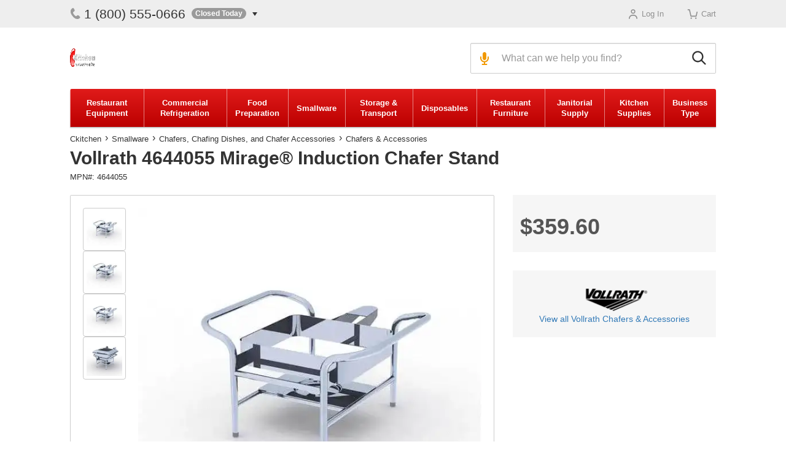

--- FILE ---
content_type: text/html
request_url: https://www.ckitchen.com/p/vollrath-4644055-mirage-induction-chafer-stand.html
body_size: 20901
content:
<!-- This site was created in 4ib. https://www.4ib.com --><!-- Last Published: 2026-01-30 11:31:37Z --><!DOCTYPE html><html lang="en"><head><link href="/opensearch.xml" rel="search" title="CKitchen" type="application/opensearchdescription+xml"><link rel="preconnect" href="https://cdn.ckitchen.com"><link rel="dns-prefetch" href="https://cdn.ckitchen.com">    <link rel="icon" href="https://cdn.ckitchen.com/assets/i/favicon.ico"><meta name="theme-color" content="#ffffff"><link rel="apple-touch-icon" href="https://cdn.ckitchen.com/assets/i/apple-touch-icon.png"> <title> Vollrath 4644055 Mirage® Induction Chafer Stand </title><meta charset="utf-8"><meta http-equiv="X-UA-Compatible" content="IE=edge"><meta name="viewport" content="width=device-width, initial-scale=1, viewport-fit=cover"> <meta name="description" content="Purchase Vollrath 4644055. Get top-quality customer service and best shipping on commercial equipment by top brands at Ckitchen.com."><meta property="og:description" content="Purchase Vollrath 4644055. Get top-quality customer service and best shipping on commercial equipment by top brands at Ckitchen.com."><meta name="twitter:description" content="Purchase Vollrath 4644055. Get top-quality customer service and best shipping on commercial equipment by top brands at Ckitchen.com."><meta name="keywords" content="Vollrath, 4644055, Mirage&#174;, Induction, Chafer, Stand"><meta property="fb:pages" content="100850407757"><meta property="og:type" content="product"><meta property="og:title" content="Vollrath 4644055 Mirage® Induction Chafer Stand"><meta property="og:url" content="https://www.ckitchen.com/p/vollrath-4644055-mirage-induction-chafer-stand.html"><meta property="og:site_name" content="CKitchen"><meta property="og:price:amount" content="359.6000"><meta property="og:price:currency" content="USD"><link rel="canonical" href="https://www.ckitchen.com/p/vollrath-4644055-mirage-induction-chafer-stand.html"><meta name="twitter:card" content="summary_large_image"><meta name="twitter:site" content="@CKitchen_com"><meta name="twitter:title" content="Vollrath 4644055 Mirage® Induction Chafer Stand"><meta name="twitter:image" content="https://cdn.ckitchen.com/pmidimages/vollrath-4644055-mirage-induction-chafer-stand-132034125408494857.webp"><meta property="og:image" content="https://cdn.ckitchen.com/pmidimages/vollrath-4644055-mirage-induction-chafer-stand-132034125408494857.webp"> <meta name="robots" content="index, follow"> <link rel="preload" href="https://cdn.ckitchen.com/assets/fonts/6375bbc6-1416-4fe0-82e8-cb5016730894.woff2" as="font" type="font/woff2" crossorigin><link rel="preload" href="https://cdn.ckitchen.com/assets/fonts/56666c82-7fa2-4d0e-a97f-f83a8eab187f.woff2" as="font" type="font/woff2" crossorigin><style>@font-face{font-family:'Arial MT';src:url(https://cdn.ckitchen.com/assets/fonts/6375bbc6-1416-4fe0-82e8-cb5016730894.woff2) format('woff2'),url(https://cdn.ckitchen.com/assets/fonts/2d02673c-1266-421e-8a31-241190c60831.woff) format('woff');font-weight:500;font-display:swap}@font-face{font-family:'Arial MT';src:url(https://cdn.ckitchen.com/assets/fonts/56666c82-7fa2-4d0e-a97f-f83a8eab187f.woff2) format('woff2'),url(https://cdn.ckitchen.com/assets/fonts/acb14714-9317-4362-a596-df0c4a5ce627.woff) format('woff');font-weight:300;font-display:swap}:root{--color-key-black:#333;--color-key-white:#fff;--color-key-gray:#777;--color-key-blue:#337ab7;--color-add-gray-light:#eee;--color-gray-white:#f6f6f6;--color-basic-gray:#ccc;--color-basic-key-gray:#757575;--color-add-gray-dark:#9a9a9a;--color-basic-red:#d81514;--color-signal-red:#D41413;--color-green-light:#43AC46;--color-green-dark:#268F29;--color-signal-green:#1f9d40;--color-salad:#79A232;--color-orange:#F88D10;--color-orange-dark:#EF8100;--color-signal-orange:#f19900;--color-signal-yellow:#f0ad00;--font-arial:"Arial","Helvetica Neue","Helvetica",sans-serif;--font-arial-mt:"Arial MT","Arial","Helvetica Neue","Helvetica",sans-serif;--border-sep:1px solid rgba(0, 0, 0, 0.2)}.color-basic-key-gray{color:var(--color-basic-key-gray)!important}.color-add-gray-dark{color:var(--color-add-gray-dark)!important}.color-basic-red{color:var(--color-basic-red)!important}body{padding-top:64px}body.catalog-page{padding-top:0}.container-fluid.page-container{padding-left:0;padding-right:0;position:relative;width:100%}.container-fluid.page-container>.container-fluid{border-bottom:1px solid #eee}@media (min-width:576px){.container-fluid.page-container>.container-fluid{padding-left:20px;padding-right:20px}}@media (min-width:768px){.container-fluid.page-container{width:auto}}@media (min-width:1024px){body{padding-top:0;padding-bottom:0}.container-fluid.page-container{width:100%;max-width:984px;margin:0 auto}}@media (min-width:1200px){body>.container-fluid.page-container{transform:initial!important;transition:none!important}.container-fluid.page-container{max-width:1052px}}@media (min-width:1400px){.container-fluid.page-container{max-width:1180px}}@media (min-width:1600px){.container-fluid.page-container{max-width:1400px}}@media (min-width:1920px){.container-fluid.page-container{max-width:1620px}}@media (max-width:768px){.container-fluid.page-container .fixed-side-right{padding-top:5px}}.page-header-container{display:flex;flex-direction:column-reverse;box-shadow:0 1px 0 rgba(0,0,0,.2);position:fixed;z-index:996;width:100%;background:#fff;top:0}@media (min-width:768px){.page-header-container{flex-direction:column}.page-header-container .page-container{margin:0}}@media (min-width:1024px){.page-header-container{box-shadow:none;position:relative}.page-header-container .page-container{margin:0 auto}}.page-top{--page-top-position:fixed;--page-top-height:65px;--contacts-display:none;position:var(--page-top-position);z-index:1010;top:0;left:130px;height:var(--page-top-height)}.page-top .page-container{min-height:var(--page-top-height)}.page-top .contacts{display:var(--contacts-display)}.page-top .app-cart-menu,.page-top .app-customer-menu,body.search-enabled .page-top{display:none}@media (min-width:340px){.page-top{left:auto;right:65px}}@media (min-width:1024px){body:not(.catalog-page) .page-top{--page-top-position:relative;--page-top-height:45px;--contacts-display:flex;background:var(--color-add-gray-light);border-top:0;right:auto}body:not(.catalog-page) .page-top .page-container{display:flex;text-align:left;line-height:inherit;justify-content:space-between;flex-wrap:wrap;align-items:center}body:not(.catalog-page) .page-top .home-link,body:not(.catalog-page) .page-top .menu-link{display:none}body:not(.catalog-page) .page-top .app-customer-menu{margin-right:15px}}.in-page-msg{min-height:40px;text-align:center;font-size:18px;font-weight:500;padding:10px;box-shadow:0 1px 0 rgba(0,0,0,.2);background-color:#fff}.in-page-msg p{margin:0}.page-header{--header-height:65px;--logo-left:0;--logo-right:15px;--logo-top:-2px;--pro-text-display:none;--menu-link-display:block;--btn-search-display:block;--search-display:none;--search-width:none;--search-left:65px;--search-icon-size:22px;--btn-voice-display:none;min-height:var(--header-height);display:flex;align-items:center;margin-bottom:-1px;min-width:320px}.page-header .logo{margin:var(--logo-top) var(--logo-right) 0 var(--logo-left)}.page-header .pro-campain{margin-top:-1px}.page-header .pro-campain p{display:var(--pro-text-display);font-size:12px;font-weight:700;line-height:14px;margin:0 0 0 5px;vertical-align:middle}.page-header .pro-campain p b{display:inline-block;font-size:18px;line-height:14px;margin-bottom:4px;vertical-align:middle}.page-header .menu-link{display:var(--menu-link-display);margin:21px;width:22px;height:22px}.page-header .btn-search-toggle{display:var(--btn-search-display);border:0;background:0;margin-left:auto;padding:0;width:var(--header-height);height:var(--header-height)}.page-header .btn-search-start img,.page-header .btn-search-toggle img{width:var(--search-icon-size);height:var(--search-icon-size)}.page-header .search-form{display:var(--search-display);flex-grow:1;margin-left:var(--search-left);max-width:var(--search-width)}.page-header .search-form .search{position:relative}.page-header .search-form .search input[name=query],.page-header .search-form .search input[name=search]{border:1px solid var(--color-basic-gray);border-radius:2px;height:50px;padding:10px 10px 10px 50px;font-size:16px}.page-header .search-form .search button{position:absolute;border:0;top:0;outline:0}.page-header .search-form .search button.btn-search-close,.page-header .search-form .search button.btn-search-start,.page-header .search-form .search button.btn-voice{background:0 0;height:50px}.page-header .search-form .search button.btn-voice{left:0;padding:0 10px 0 15px;display:var(--btn-voice-display)}.page-header .search-form .search button.btn-voice.active{-moz-filter:brightness(60%) sepia(50%) hue-rotate(-50deg) saturate(600%) contrast(.8);-o-filter:brightness(60%) sepia(50%) hue-rotate(-50deg) saturate(600%) contrast(.8);-ms-filter:brightness(60%) sepia(50%) hue-rotate(-50deg) saturate(600%) contrast(.8);filter:brightness(60%) sepia(50%) hue-rotate(-50deg) saturate(600%) contrast(.8)}.page-header .search-form .search button.btn-search-start{right:0;padding:0 15px 0 10px}.page-header .search-form .search button.btn-search-clear{top:16px;right:62px}.page-header .search-form .btn-search-close,.page-header .search-form:after{display:none}@media (max-width:1025px){.page-header .search-form.show{position:fixed;height:62px;width:100%;left:0;top:0;margin:0;z-index:1010}.page-header .search-form.show .search{position:relative;z-index:2;border:8px solid #fff;border-left:0;border-right:0}.page-header .search-form.show .search input[name=query],.page-header .search-form.show .search input[name=search]{padding-right:80px;border:0;box-shadow:none;border-radius:0}.page-header .search-form.show .search .btn-search-close{display:block;right:0;padding:0 15px 0 10px}.page-header .search-form.show .search .btn-search-start{padding:0 12px;left:0;right:auto}.page-header .search-form.show:after{content:'';display:block;width:100%;height:100vh;position:fixed;top:0;left:0;background:#000;opacity:.5;z-index:1}}@media (min-width:576px){.page-header{--pro-text-display:inline-block}}@media (min-width:1024px){.page-header{--header-height:100px;--logo-left:0;--logo-right:20px;--menu-link-display:none;--btn-search-display:none;--search-display:block;--search-width:400px;--search-left:auto;--search-icon-size:24px;--btn-voice-display:block;margin-bottom:0}.page-header input[name=query],.page-header input[name=search]{padding-right:6px}.page-header .btn-search-start{right:0}}@media (min-width:1400px){.page-header{--search-width:600px}}@media (min-width:1920px){.page-header{--search-width:800px}}.btn-search-clear{width:18px;height:18px;line-height:18px;background:var(--color-basic-gray);color:var(--color-key-white);border-radius:50%;text-align:center;padding:0;border:0;outline:0}.contacts{display:flex;flex-wrap:nowrap;margin-right:auto}.contacts .phone{display:block;font-size:21px;color:var(--color-key-black);text-decoration:none;margin-right:10px;order:1}.contacts .phone .user-menu-icon{width:18px;height:18px;vertical-align:top;color:var(--color-add-gray-dark);margin-right:5px}.contacts [data-opened=true]+.phone .user-menu-icon{color:var(--color-signal-green)}.contacts .business-hours{order:2}.business-hours{font-size:12px;display:inline-block;position:relative}.business-hours>[role=button]{margin:0}.business-hours .text-sucess,.business-hours .text-warning{display:inline-block;padding:2px 6px;margin-right:5px;border-radius:9px;color:var(--color-key-white);font-size:12px;font-weight:700;line-height:14px;height:18px}.business-hours .text-warning{background:var(--color-add-gray-dark)}.business-hours .text-sucess{background:var(--color-signal-green)}.business-hours time{font-weight:700}.business-hours .hours-status{white-space:nowrap}.business-hours .dropdown-menu{margin-top:10px!important;padding:15px 20px}.business-hours ul.list-unstyled{font-size:13px;margin:0;display:table}.business-hours ul.list-unstyled>li{display:table-row}.business-hours ul.list-unstyled>li>span{display:table-cell;white-space:nowrap;padding:7.5px 0}.business-hours ul.list-unstyled>li .hours-day{border-right:1px solid var(--color-add-gray-light);padding-right:7.5px}.business-hours ul.list-unstyled>li .hours-time{padding-left:7.5px;text-align:right}.business-hours ul.list-unstyled li+li>span{border-top:1px solid var(--color-add-gray-light)}.caret{display:inline-block;width:0;height:0;margin-left:2px;vertical-align:middle;border-top:6px dashed;border-right:4px solid transparent;border-left:4px solid transparent}.btn .caret{margin-left:0}.btn-lg .caret{border-width:5px 5px 0}.site-menu{display:none}@media (min-width:1024px){.site-menu{position:relative;list-style:none;display:flex;margin:0;padding:0;background-image:linear-gradient(180deg,#e01b1a,#b00);border-radius:3px;z-index:102;transition:margin-bottom .3s ease-in-out;box-shadow:0 2px 2px rgba(0,0,0,.15),0 1px 0 rgba(0,0,0,.15)}.site-menu:hover{box-shadow:0 -1px 2px rgba(0,0,0,.05),0 8px 20px rgba(0,0,0,.12),0 4px 10px rgba(0,0,0,.12),0 2px 2px rgba(0,0,0,.08)}.site-menu.collapsed .site-menu-group-content{display:none!important}.site-menu .site-menu-group{flex-grow:1}.site-menu .site-menu-group>a{color:#fff;padding:13px 14px;text-align:center;line-height:17px;font-weight:700;height:62px;display:flex;justify-content:center;align-items:center;box-shadow:inset 1px 0 0 rgba(255,255,255,.5);position:relative;z-index:3;font-size:13px}.site-menu .site-menu-group.active>a{color:#e61514;font-weight:700;border-top-color:#eee;border-bottom-color:#eee}.site-menu .site-menu-group.hover>.site-menu-group-content{padding:0 5px;border-bottom:1px solid #ddd}.site-menu .site-menu-group.hover,.site-menu .site-menu-group:hover{border-bottom-color:#fff}.site-menu .site-menu-group.hover>a,.site-menu .site-menu-group:hover>a{background-color:#fff;text-decoration:none;color:#e61514}.site-menu .site-menu-group.hover>.site-menu-group-content,.site-menu .site-menu-group:hover>.site-menu-group-content{display:flex;z-index:2;justify-content:space-around}.site-menu:hover .site-menu-group>a:hover>a{color:#e61514}}@media (min-width:1600px){.site-menu .site-menu-group>a{padding:13px 26px}}.page-footer{--contacts-display:flex;--menu-md-display:none;--menu-sm-display:block;--menu-sm-item-display:block;--menu-sm-item-width:auto;--links-padding-x:0;--links-padding-y:14px;--top-offset:55px;--bottom-offset:0;background:var(--color-add-gray-light);margin-top:var(--top-offset);padding-bottom:var(--bottom-offset)}.page-footer .contacts{display:var(--contacts-display);flex-direction:column;align-items:center;margin:32px 0 33px;text-align:center}.page-footer .contacts .phone{margin-bottom:13px}.page-footer .contacts .business-hours{display:inline-block!important;position:relative}.page-footer .footer-menu ul{list-style:none;padding:0}.page-footer .footer-menu a{text-decoration:none;color:var(--color-key-black)}.page-footer .footer-menu .menu-sm{display:var(--menu-sm-display)}.page-footer .footer-menu .menu-sm ul{margin:0 0 37px;font-family:var(--font-arial-mt);font-size:15px;font-weight:500}.page-footer .footer-menu .menu-sm ul>li{display:var(--menu-sm-item-display);margin-bottom:21px;text-align:center;width:var(--menu-sm-item-width)}.page-footer .footer-menu .menu-sm ul>li:last-child{margin:0}.page-footer .footer-menu .menu-md{display:var(--menu-md-display);justify-content:space-between}.page-footer .footer-menu .menu-md h5{font-family:var(--font-arial-mt);font-size:15px;font-weight:500;margin:0 0 20px}.page-footer .footer-menu .menu-md ul{margin:0;font-size:14px}.page-footer .footer-menu .menu-md ul>li{margin-bottom:20px}.page-footer .footer-links{border-top:1px solid var(--color-basic-gray);border-bottom:1px solid var(--color-basic-gray);padding:var(--links-padding-y) var(--links-padding-x) 24px;margin-bottom:25px}.page-footer .footer-links .links-list{margin-bottom:8px}.page-footer .footer-links .links-list:last-child{margin-top:25px;margin-bottom:4px}.page-footer .footer-links .links-list p{margin-bottom:7px;font-size:13px}.page-footer .footer-links .links-list>div{font-size:0}.page-footer .footer-links .links-list>div>a,.page-footer .footer-links .links-list>div>img{margin-right:15px;margin-bottom:15px}.page-footer .footer-links .links-list>div>a:last-child,.page-footer .footer-links .links-list>div>img:last-child{margin-right:0}.page-footer .address{font-size:12px;text-align:center;margin-bottom:17px;line-height:1.3}.catalog-page .page-top .user-menu .home-link.active a,.page-footer .address a,.page-top .user-menu a{color:var(--color-key-black)}@media (min-width:414px){.page-footer{--menu-sm-item-display:inline-block;--menu-sm-item-width:50%}.page-footer .footer-links .links-wrapper,.page-footer .footer-menu .menu-sm ul{display:flex;flex-wrap:wrap}.page-footer .footer-menu .menu-sm ul{margin-bottom:16px}.page-footer .footer-links .links-list:last-child{margin-top:0}.page-footer .footer-links .links-wrapper{justify-content:space-between;max-width:345px;margin:0 auto}}@media (min-width:576px){.page-footer{--contacts-display:flex;--menu-sm-item-width:50%}.page-footer .contacts{margin-bottom:34px;justify-content:center;flex-direction:inherit}.page-footer .contacts .phone{margin-bottom:0}.page-footer .footer-links .links-wrapper{max-width:500px}.page-footer .footer-menu .menu-sm ul{margin-bottom:16px}.page-footer .footer-menu .menu-sm ul>li{margin-bottom:17px}}@media (min-width:768px){.page-footer{--menu-sm-item-width:auto}.page-footer .contacts{margin-bottom:36px}.page-footer .footer-menu .menu-sm{max-width:600px;margin:0 auto}.page-footer .footer-menu .menu-sm ul{display:flex;justify-content:space-between;margin-bottom:11px}.page-footer .footer-menu .menu-sm ul>li:last-child{margin-bottom:25px}.page-footer .footer-menu .menu-sm ul li+li{margin-left:15px}.page-footer .footer-links{margin-bottom:26px;padding:13px 0 27px}.page-footer .footer-links .links-wrapper .links-list{margin-bottom:0}.page-footer .footer-links .links-wrapper .links-list .pay{margin-top:-3px;margin-bottom:9px}}@media (min-width:1024px){.page-footer{--contacts-display:none;--menu-md-display:flex;--menu-sm-display:none;--top-offset:80px;--bottom-offset:0}.page-footer .container-fluid{max-width:818px}.page-footer .footer-menu{margin-top:35px;margin-bottom:9px}.page-footer .footer-links{margin-bottom:30px;padding:19px 0 6px}.page-footer .footer-links .links-wrapper{max-width:inherit}}@media (min-width:1400px){.page-footer .container-fluid{max-width:1031px}.page-footer .page-footer .footer-menu .menu-md h5{margin-bottom:11px}.page-footer .page-footer .footer-menu .menu-md ul>li{margin-bottom:10px}}@media (min-width:1600px){.page-footer .container-fluid{max-width:1400px}}.svg-icon{--s:24px;width:var(--s);height:var(--s);fill:none;vertical-align:middle}#fib-chat-container{bottom:64px!important;z-index:996!important}body{min-width:320px}body.chat-enabled #fib-chat-container{bottom:0!important;z-index:1011!important}body.search-enabled #fib-chat-container{z-index:995!important}@media (min-width:1024px){#fib-chat-container{bottom:20px!important}}img{image-rendering:-webkit-optimize-contrast}.d-none{display:none!important}.btn-cmp{display:none}.grecaptcha-badge{display:none!important}.eat,.page-top .user-menu{display:flex;align-items:center}.page-top .user-menu{--counter-size:13px;--counter-line-height:13px;--counter-radius:6.5px;--counter-padding-y:0;--counter-padding-x:1px;--counter-fsize:10px;--counter-offset:0;--counter-postition:absolute;font-size:11px;list-style:none;margin:12px 0 0;padding:0;justify-content:space-around}.page-top .user-menu>li{text-align:center;min-width:65px}.page-top .user-menu a{text-decoration:none}.page-top .user-menu .loading{opacity:.5}.page-top .user-menu .user-menu-icon{display:block;margin:0 auto 2px;width:18px;height:17px}.catalog-page .page-top .user-menu .menu-link a,.page-top .user-menu .active a,.page-top .user-menu .active button{color:var(--color-basic-red)}.page-top .user-menu .slide-menu-toggle{background:0 0;border:0;outline:0}.page-top .user-menu .account-menu{position:relative;margin:-5px 0;padding:10px 0}.page-top .user-menu .account-menu a{cursor:pointer}.page-top .user-menu .account-menu .account-menu-dropdown{display:none;top:40px;left:50%;width:200px;margin-left:-100px;line-height:1.3;margin-top:0;padding:15px 20px}.page-top .user-menu .account-menu .account-menu-dropdown h4{text-transform:none;font-size:14px;margin:10px 0 15px}.page-top .user-menu .account-menu .account-menu-dropdown ul li{padding:10px 0}.page-top .user-menu .account-menu .account-menu-dropdown ul li img{width:16px;opacity:.5;vertical-align:middle;margin-bottom:3px;margin-right:5px}.page-top .user-menu .account-menu .account-menu-dropdown ul li .svg-icon{width:16px;height:16px;fill:gray;vertical-align:middle;margin-bottom:3px;margin-right:5px}.page-top .user-menu .counter{display:none;min-width:var(--counter-size);height:var(--counter-size);line-height:var(--counter-line-height);border-radius:var(--counter-radius);text-align:center;padding:var(--counter-padding-y) var(--counter-padding-x);color:var(--color-key-white);background-color:var(--color-add-gray-dark);font-size:var(--counter-fsize);font-weight:700;margin-left:var(--counter-offset);position:var(--counter-postition);top:-4px;right:-5px}.page-top .user-menu .counter.has-count{display:inline-block;background-color:var(--color-signal-green)}.page-top .user-menu .app-cart-menu,.page-top .user-menu .app-customer-menu{display:list-item}.page-top .user-menu .app-quote-menu .counter{right:0}.page-top .user-menu .app-cart-menu>a,.page-top .user-menu .app-quote-menu>a,.page-top .user-menu .pallets-menu>a{display:inline-block;position:relative}.page-top .user-menu .app-quote-menu,.page-top .user-menu .pallets-menu{display:none}@media (min-width:460px){.page-top .user-menu .app-quote-menu,.page-top .user-menu .pallets-menu{display:block}}@media (min-width:1024px){body:not(.catalog-page) .page-top .user-menu{--counter-size:19px;--counter-line-height:16px;--counter-radius:9.5px;--counter-padding-y:2px;--counter-padding-x:6px;--counter-fsize:12px;--counter-offset:5px;--counter-postition:static;font-size:13px;margin:0}body:not(.catalog-page) .page-top .user-menu .user-menu-icon{display:inline-block;margin:0 5px 0 0;vertical-align:middle}body:not(.catalog-page) .page-top .user-menu .app-cart-menu>a,body:not(.catalog-page) .page-top .user-menu .app-quote-menu>a,body:not(.catalog-page) .page-top .user-menu .pallets-menu>a{margin-left:20px}body:not(.catalog-page) .page-top .user-menu .account-menu:hover .account-menu-dropdown{display:block}}.eat{--offset-top:25px;--item-wrap:wrap;--item-width:50%;--item-offset:0;--img-width:55%;flex-wrap:var(--item-wrap);justify-content:center;margin-top:var(--offset-top)}.eat>div{width:var(--item-width);flex:0 0 var(--item-width);text-align:center;margin-bottom:14px}.eat>div img{height:auto;max-width:var(--img-width)}.eat div+div{margin-left:var(--item-offset)}@media (min-width:576px){.eat{--img-width:80%;--item-width:auto;--item-wrap:nowrap;--item-offset:40px}}@media (min-width:768px){.eat{--img-width:auto;--item-offset:50px}}</style>    <link rel="preload" href="https://cdn.ckitchen.com/assets/i/logo/ckitchen.avif" media="(min-width: 768px)" type="image/avif" as="image" fetchpriority="high"><link rel="preload" href="https://cdn.ckitchen.com/assets/i/logo/ckitchen-sm.avif" type="image/avif" as="image" fetchpriority="high"><link rel="preload" href="https://cdn.ckitchen.com/assets/i/favicon.ico" as="image" fetchpriority="high"> <link href="https://cdn.ckitchen.com/assets/css/dist/product-0ba404b8db.css" rel="preload" as="style"><link href="https://cdn.ckitchen.com/assets/css/dist/product-0ba404b8db.css" rel="stylesheet">   <link rel="preload" href="https://cdn.ckitchen.com/pmidimages/vollrath-4644055-mirage-induction-chafer-stand-132034125408494857.webp" as="image" fetchpriority="high">        <link rel="preload" href="https://cdn.ckitchen.com/assets/i/image_loading.svg" as="image">   <link rel="preload" href="https://cdn.ckitchen.com/img/brands/89b3bf96-1ddb-4deb-8aec-fe42cfa6b186/d54eeea7-6601-4b95-81f9-e682608522e2_logo_vollrath-132040450457799835.png" as="image">      <script>		var sentryLoaded = function() {			Sentry.init({				debug: false,				sampleRate: 0.05,				beforeSend(event) {					if (event.exception.values[0].stacktrace.frames[0].filename === `<anonymous>`) {						return null;					}					if (event.exception.values[0].stacktrace.frames[0].module === `<unknown module>`) {						return null;					}					if (event.exception.values[0].value) {						if (event.exception.values[0].value.includes('`Script error.`')) {							return null;						}					}					if (window.navigator.userAgent.toLowerCase().includes('bot')) {						return null;					}					return event;				}			});		};	</script><link rel="preload" as="script" href="https://js.sentry-cdn.com/2b71b1e154da6af433361c53ddf73d2c.min.js" crossorigin="anonymous"><script src="https://js.sentry-cdn.com/2b71b1e154da6af433361c53ddf73d2c.min.js" crossorigin="anonymous" async onload="sentryLoaded()"></script></head><body class="product-page"> <div class="page-top"><div class="container-fluid page-container"><div class="contacts"><div class="business-hours dropdown" data-tz="-300"><div class="dropdown-menu"><ul class="list-unstyled list-bordered"><li data-day="9"><span class="hours-day">Monday - Friday</span> <span class="hours-time"><time class="hours-start" datetime="9:00 AM">9:00 AM</time>&nbsp;-&nbsp;<time class="hours-end" datetime="8:00 PM">8:00 PM</time></span></li></ul><div class="arrow"></div></div><p data-toggle="dropdown" role="button" aria-haspopup="true" aria-expanded="false"><span class="hide js-opened text-sucess">Open Now</span> <span class="hide text-warning js-closed-today">Closed Today</span> <span class="hide text-warning js-closed-now">Closed Now</span> <span class="hours-status"><span class="js-hours-today"></span> <span class="caret"></span></span></p></div> <a class="phone" href="tel:+18005550666"><svg class="user-menu-icon"><use xlink:href="/assets/i/icons/common/menu-icons.svg#phone"></use></svg>1 (800) 555-0666</a></div><ul class="user-menu"><li class="app-customer-menu"><div class="account-menu loading"><span title="Log In"><svg class="user-menu-icon"><use xlink:href="/assets/i/icons/common/menu-icons.svg#account"></use></svg><span>Log In</span></span></div></li><li class="app-quote-menu hide"></li><li class="app-cart-menu"><a href="/my/cart/" title="Cart" class="loading" rel="nofollow"><svg class="user-menu-icon"><use xlink:href="/assets/i/icons/common/menu-icons.svg#cart"></use></svg><span>Cart</span></a></li><li class="pallets-menu hide"><a href="/my/cart/" title="Pallet" rel="nofollow"><svg class="user-menu-icon"><use xlink:href="/assets/i/icons/common/menu-icons.svg#pallet"></use></svg><span>Pallet</span> <span class="counter"></span></a></li></ul></div></div><div class="page-header-container"><div class="container-fluid page-container"><header class="page-header"><a href="/catalog/" class="menu-link"><img src="/assets/i/icons/common/menu.svg" alt="Catalog" loading="lazy"></a> <a href="/" class="logo"><picture><source srcset="https://cdn.ckitchen.com/assets/i/logo/ckitchen.webp" media="(min-width: 1024px)" type="image/webp" width="233" height="54"><source srcset="https://cdn.ckitchen.com/assets/i/logo/ckitchen-sm.webp" media="(min-width: 600px)" type="image/webp" width="164" height="38"><source srcset="https://cdn.ckitchen.com/assets/i/logo/ckitchen-xs.webp" type="image/webp" width="41" height="30"><source srcset="https://cdn.ckitchen.com/assets/i/logo/ckitchen.png" media="(min-width: 1024px)" width="233" height="54"><source srcset="https://cdn.ckitchen.com/assets/i/logo/ckitchen-sm.png" media="(min-width: 600px)" width="233" height="54"><img src="https://cdn.ckitchen.com/assets/i/logo/ckitchen-xs.png" alt="CKitchen.com" width="41" height="30"></picture></a> <div class="search-form collapsed collapse" id="search-form"><form class="search" action="/search" method="get"><button class="btn-voice" type="button" title="Search by voice"><img src="https://cdn.ckitchen.com/assets/i/icons/common/microphone.svg" alt="Search by voice" loading="lazy"></button> <input id="site-search" type="search" name="query" maxlength="150" autocomplete="off" spellcheck="false" placeholder="What can we help you find?" class="form-control" value=""> <button class="btn-search-start" type="submit" title="Search"><img src="https://cdn.ckitchen.com/assets/i/icons/common/search.svg" alt="Search" loading="lazy"></button> <button class="btn-search-clear d-none" type="button">&#10006;</button> <button class="btn-search-close" type="button" data-toggle="collapse" data-target="#search-form" aria-expanded="true" aria-controls="search-form"><img src="https://cdn.ckitchen.com/assets/i/icons/close.svg" alt="Close"></button></form></div> <button class="btn-search-toggle" data-toggle="collapse" data-target="#search-form" aria-expanded="true" aria-controls="search-form"><img src="https://cdn.ckitchen.com/assets/i/icons/common/search.svg" alt="Search"></button></header></div></div><div class="container-fluid page-container"><ul class="site-menu" id="site-menu">  <li class="site-menu-group" data-alias="restaurant_equipment"><a href="/restaurant-equipment.html" title="Restaurant Equipment">Restaurant Equipment</a></li>    <li class="site-menu-group" data-alias="refrigeration"><a href="/refrigerators-freezers.html" title="Commercial Refrigeration">Commercial Refrigeration</a></li>    <li class="site-menu-group" data-alias="food-equipment"><a href="/food-preparation.html" title="Food Preparation">Food Preparation</a></li>    <li class="site-menu-group" data-alias="smallware"><a href="/smallware.html" title="Smallware">Smallware</a></li>    <li class="site-menu-group" data-alias="storage-transport"><a href="/storage-transport.html" title="Storage & Transport">Storage & Transport</a></li>    <li class="site-menu-group" data-alias="disposables"><a href="/disposables.html" title="Disposables">Disposables</a></li>    <li class="site-menu-group" data-alias="restaurant-equipment-furniture"><a href="/furniture.html" title="Restaurant Furniture">Restaurant Furniture</a></li>    <li class="site-menu-group" data-alias="janitorial"><a href="/janitorial.html" title="Janitorial Supply">Janitorial Supply</a></li>    <li class="site-menu-group" data-alias="kitchen-supplies"><a href="/kitchen-supplies.html" title="Kitchen Supplies">Kitchen Supplies</a></li>    <li class="site-menu-group" data-alias="business-types"><a href="/business-types.html" title="Business Type">Business Type</a></li>  </ul></div>  <div class="container-fluid page-container no-pills-drop-navigation"><section class="page-content label-certified-dealer" data-sku="4644055"> <ul class="breadcrumbs"><li><a href="/">Ckitchen</a></li><li><a href="/smallware.html">Smallware</a></li><li><a href="/313774/chafers-chafing-dishes-and-chafer-accessories.html">Chafers, Chafing Dishes, and Chafer Accessories</a></li><li><a href="/313774/chafers-accessories.html">Chafers & Accessories</a></li> </ul> <h1 class="page-h1"><span class="name">Vollrath 4644055 Mirage® Induction Chafer Stand</span></h1><div class="sub-heading js-product-floating-head-trigger"><div class="product-sku">MPN#: 4644055</div><div class="app-add-to-wishlist"></div> <div class="product-compare" data-prodid="6dd67517-5d70-4ac7-8176-8d6a8ac4e60c"><button class="btn-compare d-none" title="Add to Comparison">Compare</button></div></div><div class="row product-main"><div class="col-xs-12 col-sm-7 col-md-8 col-lg-8 col-llg-9"><section class="product-images has-gallery"><div class="product-main-image swiper"><div class="imgs-gallery swiper-wrapper"><div class="swiper-slide"><div class="swiper-zoom-container"><img src="https://cdn.ckitchen.com/pmidimages/vollrath-4644055-mirage-induction-chafer-stand-132034125408494857.webp" alt="Vollrath Vollrath 4644055 Mirage&#174; Induction Chafer Stand" onerror="this.srcset='https://cdn.ckitchen.com/assets/i/blank.svg';" loading="eager"></div></div><div class="swiper-slide d-none"><div class="swiper-zoom-container"><img src="https://cdn.ckitchen.com/pmidimages/vollrath-4644055-mirage-induction-chafer-stand.webp" alt="Vollrath Vollrath 4644055 Mirage&#174; Induction Chafer Stand" onerror="this.srcset='https://cdn.ckitchen.com/assets/i/blank.svg';" loading="lazy"></div></div><div class="swiper-slide d-none"><div class="swiper-zoom-container"><img src="https://cdn.ckitchen.com/pmidimages/vollrath-4644055-mirage-induction-chafer-stand-20230921025559086.webp" alt="Vollrath Vollrath 4644055 Mirage&#174; Induction Chafer Stand" onerror="this.srcset='https://cdn.ckitchen.com/assets/i/blank.svg';" loading="lazy"></div></div><div class="swiper-slide d-none"><div class="swiper-zoom-container"><img src="https://cdn.ckitchen.com/pmidimages/vollrath-4644055-mirage-induction-chafer-stand-20230921025600038.webp" alt="Vollrath Vollrath 4644055 Mirage&#174; Induction Chafer Stand" onerror="this.srcset='https://cdn.ckitchen.com/assets/i/blank.svg';" loading="lazy"></div></div> </div><div class="product-images-description"><p><b>Photo may not represent the actual product.</b><br>Always refer to the description and spec sheet (if available).</p></div></div><div class="product-images-gallery centered slides" data-axis="vertical"><div class="gallery-inner slides-list"><div> <img src="https://cdn.ckitchen.com/pthumbs/vollrath-4644055-mirage-induction-chafer-stand-132034125408494857.webp" alt="Vollrath 4644055 Mirage&#174; Induction Chafer Stand" onerror="this.src='https://cdn.ckitchen.com/assets/i/blank.svg'" loading="lazy"> </div><div> <img src="https://cdn.ckitchen.com/pthumbs/vollrath-4644055-mirage-induction-chafer-stand.webp" alt="Vollrath 4644055 Mirage&#174; Induction Chafer Stand" onerror="this.src='https://cdn.ckitchen.com/assets/i/blank.svg'" loading="lazy"> </div><div> <img src="https://cdn.ckitchen.com/pthumbs/vollrath-4644055-mirage-induction-chafer-stand-20230921025559086.webp" alt="Vollrath 4644055 Mirage&#174; Induction Chafer Stand" onerror="this.src='https://cdn.ckitchen.com/assets/i/blank.svg'" loading="lazy"> </div><div> <img src="https://cdn.ckitchen.com/pthumbs/vollrath-4644055-mirage-induction-chafer-stand-20230921025600038.webp" alt="Vollrath 4644055 Mirage&#174; Induction Chafer Stand" onerror="this.src='https://cdn.ckitchen.com/assets/i/blank.svg'" loading="lazy"> </div> </div><button type="button" class="slide-ctrl prev" tabindex="-1">Previous</button> <button type="button" class="slide-ctrl next" tabindex="-1">Next</button></div></section>   <ul class="nav nav-tabs page-tabs" role="tablist"><li class="nav-item" role="presentation"><a href="#productDetails" class="nav-link active" id="details-tab" data-toggle="tab" type="button" role="tab" aria-controls="productDetails" aria-selected="true">Details</a></li>   <li class="nav-item" role="presentation"><a href="#productQuestions" class="nav-link" id="questions-tab" data-toggle="tab" type="button" role="tab" aria-controls="productQuestions" aria-selected="false">Q&nbsp;&amp;&nbsp;A <span>(0)</span></a></li>  </ul><div class="tab-content" id="myTabContent"><div class="product-details tab-pane active" id="productDetails" role="tabpanel" aria-labelledby="details-tab"><p class="tab-title">Description</p><h2 class="product-details-title">Vollrath 4644055 Description</h2> Mirage® Induction Chafer Stand, for use with 2/3 size Mirage® induction chafer, allows induction <a href="/313774/chafers-chafing-dishes-and-chafer-accessories.html" class="cat">chafers</a> to be used with chafer fuel cups or Vollrath's electric chafer heater as well as induction warmers (Refer to vollrathfoodservice.com for full warranty policy)     <button type="button" class="btn btn-default" data-toggle="tab-close">Close Description</button></div><div class="tab-pane" id="productQuestions" role="tabpanel" aria-labelledby="questions-tab"><p class="tab-title">Q&nbsp;&amp;&nbsp;A</p><div class="qna js-tab-questions"><button type="button" name="ask_a_new_question" class="btn btn-default js-btn-question-show-form">Have a question? Ask Now</button><div class="js-question-form-placeholder"></div></div> <button type="button" class="btn btn-default" data-toggle="tab-close">Close Q&nbsp;&amp;&nbsp;A</button></div>   <a href="#" class="back-link" data-toggle="tab-close"> Vollrath  Vollrath 4644055 Mirage® Induction Chafer Stand</a></div>  <h3>Additional Information on Vollrath 4644055</h3><div class="downloads">  <a href="/pdf-viewer.html?pdf_url=https://cdn.ckitchen.com/img/product/30/30635065-d4d4-4b26-9119-e979bb8699d9/warrantysheet-250331jww2ae.pdf" title="warrantysheet.pdf" target="_blank" rel="nofollow"><span><img src="https://cdn.ckitchen.com/img/product/30/30635065-d4d4-4b26-9119-e979bb8699d9/preview-image/preview-warrantysheet-250331jww2ae-250715kj4uur.webp" alt="warrantysheet.pdf" onerror="this.src='https://cdn.ckitchen.com/assets/i/c/pdf_no_preview.png'" loading="lazy" width="100" height="135"></span></a>    <a href="/pdf-viewer.html?pdf_url=https://cdn.ckitchen.com/img/product/cf/cfb68658-9e9a-4621-baad-1d6ae69f2f4d/catalogpage-250331p9fnkc.pdf" title="catalogpage.pdf" target="_blank" rel="nofollow"><span><img src="https://cdn.ckitchen.com/img/product/cf/cfb68658-9e9a-4621-baad-1d6ae69f2f4d/preview-image/preview-catalogpage-250331p9fnkc-2507151tckws.webp" alt="catalogpage.pdf" onerror="this.src='https://cdn.ckitchen.com/assets/i/c/pdf_no_preview.png'" loading="lazy" width="100" height="135"></span></a>  </div> </div><div class="col-xs-12 col-sm-5 col-md-4 col-lg-4 col-llg-3"><div class="product-aside"> <div class="price-box js-use-map-price" data-is-map="true" data-show-map-for-adwords="False">    <div class="product-price-area js-price-block"><div class="badges product-stock"><div class="badge badge-green stock-date hide"></div><div class="badge badge-green badge-free-freight"><span>Free Freight</span><span class="tip free-freight-tip">?</span></div><div class="badge badge-blue badge-quick-ship"><span>Quick Ship</span></div></div><div class="price-block"><div class="price-info product-price-main"><div class="js-map-remove"><div class="price product-price"><div class="product-price-main">    <span data-price="359.6000" class="price-bold product-price-map js-product-price-label  text-color-gray">$359.60</span>    <small class="price-per">  </small></div></div> </div><div class="js-map-show hide"><div class="price product-price"><div class="product-price-main">  <span data-price="339.8200" class="price-bold price-shift js-product-price-label">$339.82</span>   <small class="price-per">  </small></div></div></div>  </div><div class="product-availability hide"></div><div class="stock-caption hide"></div><div class="availability-caption hide"></div> <div class="app-location-stock location-stock d-none"></div><div class="app-add-to-cart"></div><div class="app-add-to-pallet"></div></div><div class="app-product-lease-inpage"></div> <div class="services">     <div class="service reward-points hide"><img src="https://cdn.ckitchen.com/assets/i/product/reward-points.svg" alt="Reward Points" loading="lazy"><div class="service-info"><div class="service-info-title">Reward Points</div><div class="service-info-text">You will earn <span class="signal count">360</span></div></div></div></div><div class="action-block"> <div class="app-add-to-quote"></div>  <button type="button" class="btn btn-default btn-stock js-show-modal-text hide" data-source="product_stocked_item">Check Availability</button></div><div class="brand-promo hide"><span>$$$</span> <a href="/promos/#89b3bf96-1ddb-4deb-8aec-fe42cfa6b186">View <b>Vollrath</b> Promos</a></div> </div>   <div class="product-financing"></div>       </div>  <div class="brand-block">   <a href="/vollrath.html"><span><img src="https://cdn.ckitchen.com/img/brands/89b3bf96-1ddb-4deb-8aec-fe42cfa6b186/d54eeea7-6601-4b95-81f9-e682608522e2_logo_vollrath-132040450457799835.png" alt="Vollrath" loading="lazy"></span></a>           <a href="/313774/chafers-accessories.html?brands=vollrath">View all Vollrath Chafers & Accessories</a>   </div></div></div></div> <div class="box-muted product-parts hide" id="product_parts"><h3 class="product-details-title">Vollrath 4644055 Parts</h3><div class="row flex-wrap products-grid related-products-list through">                </div><button type="button" class="btn btn-sm btn-default btn-more">View all Parts & Supplies</button><fg-modal id="app-product-parts-modal" class="app-product-parts-modal"><h2>All Vollrath 4644055 Parts</h2><div class="parts-container"></div></fg-modal></div>  <div class="box-muted" id="accessory_parent_products"><h3 class="product-details-title">This product is an accessory for</h3><div class="row flex-wrap products-grid through">  <div class="col-xs-6 col-sm-6 col-md-4 col-lg-3 products-grid-item js-map-product " data-prodid="cfb68658-9e9a-4621-baad-1d6ae69f2f4d" data-map="True"><a href="/p/vollrath-4644025-mirage-induction-chafer.html" class="img img-zone"> <img alt="" src="/pthumbs/vollrath-4644025-mirage-induction-chafer-132034139143589190.webp" onerror="this.src='/assets/i/blank.svg'" loading="lazy"> </a><div class="desc-zone"><a href="/p/vollrath-4644025-mirage-induction-chafer.html" class="name" title=""></a>   <ul class="list-unstyled price labeled js-map-hide"><li class="text-color-gray"> <sup>Price:</sup>  <span class="">$1,170.25</span></li></ul><ul class="list-unstyled price labeled js-map-show hide"><li class="text-color-gray"><sup>Retail:</sup> <span class="">$1,170.25</span></li><li class="text-color-red"><sup>Your Price:</sup> <span>$1,105.89</span></li></ul>    </div></div>    <div class="col-xs-6 col-sm-6 col-md-4 col-lg-3 products-grid-item js-map-product " data-prodid="39af9e22-7f37-4717-8985-c2877238cc5f" data-map="True"><a href="/p/vollrath-4644020-mirage-induction-chafer.html" class="img img-zone"> <img alt="" src="/pthumbs/vollrath-4644020-mirage-induction-chafer-132034354252902982.webp" onerror="this.src='/assets/i/blank.svg'" loading="lazy"> </a><div class="desc-zone"><a href="/p/vollrath-4644020-mirage-induction-chafer.html" class="name" title=""></a>   <ul class="list-unstyled price labeled js-map-hide"><li class="text-color-gray"> <sup>Price:</sup>  <span class="">$1,208.35</span></li></ul><ul class="list-unstyled price labeled js-map-show hide"><li class="text-color-gray"><sup>Retail:</sup> <span class="">$1,208.35</span></li><li class="text-color-red"><sup>Your Price:</sup> <span>$1,141.89</span></li></ul>    </div></div>  </div></div>    <div class="box-muted" id="categories"><h3 class="product-details-title">Items Related to Vollrath 4644055</h3><div class="row flex-wrap products-grid through"> <div class="col-xs-6 col-sm-4 col-md-3 products-grid-item products-grid-item-fixed-img"><div class="img-zone"><a href="/313774/chafer-griddles-and-chafing-stands.html" class="img"> <img src="[data-uri]" alt="Chafer Griddles and Chafing Stands" loading="lazy"> </a></div><div class="desc-zone"><a href="/313774/chafer-griddles-and-chafing-stands.html" class="name" title="Chafer Griddles and Chafing Stands">Chafer Griddles and Chafing Stands</a> 90 products</div></div> </div></div> <div class="box-muted js-related-products related-products hide" id="recommended"><h3 class="product-details-title">Recently Viewed Products</h3><div class="row flex-wrap products-grid related-products-list through">    <div class="col-xs-6 col-sm-6 col-md-4 col-lg-3 products-grid-item js-map-product  " data-page="" data-prodid="9b0897dc-97af-4dee-849b-08f739b3e8ec" data-map="True"><a href="/p/vollrath-46886-dakota-stackable-stand-only.html" class="img img-zone"> <img alt="Vollrath 46886 Dakota™ Stackable Stand ONLY" src="https://cdn.ckitchen.com/pthumbs/vollrath-46886-dakota-stackable-stand-only-132034267312643869.webp" onerror="this.src='/assets/i/blank.svg'" loading="lazy" width="150" height="150"> </a><div class="desc-zone"><a href="https://www.ckitchen.com/p/vollrath-46886-dakota-stackable-stand-only.html" class="name" title="Vollrath 46886 Dakota™ Stackable Stand ONLY">Vollrath 46886 Dakota™ Stackable Stand ONLY</a>     <ul class="list-unstyled price labeled js-map-approved js-map-hide"><li class="text-color-gray"> <sup>Price:</sup>  <span class=" price-original"> $118.85 </span></li></ul><ul class="list-unstyled price labeled js-map-approved js-map-show hide"> <li class="text-color-gray"><sup>Retail:</sup> <span class="">$118.85</span></li> <li class="text-color-red"><sup>Your Price:</sup> <span>$112.31</span></li></ul>      </div></div>        <div class="col-xs-6 col-sm-6 col-md-4 col-lg-3 products-grid-item js-map-product  " data-page="" data-prodid="441fae14-6c01-4fa8-8375-3fd34cca1890" data-map="True"><a href="/p/vollrath-46885-rack.html" class="img img-zone"> <img alt="Vollrath 46885 Rack" src="https://cdn.ckitchen.com/pthumbs/vollrath-46885-rack-132034267277350282.webp" onerror="this.src='/assets/i/blank.svg'" loading="lazy" width="150" height="150"> </a><div class="desc-zone"><a href="https://www.ckitchen.com/p/vollrath-46885-rack.html" class="name" title="Vollrath 46885 Rack">Vollrath 46885 Rack</a>     <ul class="list-unstyled price labeled js-map-approved js-map-hide"><li class="text-color-gray"> <sup>Price:</sup>  <span class=" price-original"> $82.75 </span></li></ul><ul class="list-unstyled price labeled js-map-approved js-map-show hide"> <li class="text-color-gray"><sup>Retail:</sup> <span class="">$82.75</span></li> <li class="text-color-red"><sup>Your Price:</sup> <span>$78.20</span></li></ul>      </div></div>        <div class="col-xs-6 col-sm-6 col-md-4 col-lg-3 products-grid-item js-map-product  " data-page="" data-prodid="3ea844f4-1297-4f80-9849-5c10823e9548" data-map="True"><a href="/p/vollrath-46872-wire-chafer-stand.html" class="img img-zone"> <img alt="Vollrath 46872 Wire Chafer Stand" src="https://cdn.ckitchen.com/pthumbs/vollrath-46872-wire-chafer-stand-132034267105648262.webp" onerror="this.src='/assets/i/blank.svg'" loading="lazy" width="150" height="150"> </a><div class="desc-zone"><a href="https://www.ckitchen.com/p/vollrath-46872-wire-chafer-stand.html" class="name" title="Vollrath 46872 Wire Chafer Stand">Vollrath 46872 Wire Chafer Stand</a>     <ul class="list-unstyled price labeled js-map-approved js-map-hide"><li class="text-color-gray"> <sup>Price:</sup>  <span class=" price-original"> $42.25 </span></li></ul><ul class="list-unstyled price labeled js-map-approved js-map-show hide"> <li class="text-color-gray"><sup>Retail:</sup> <span class="">$42.25</span></li> <li class="text-color-red"><sup>Your Price:</sup> <span>$39.93</span></li></ul>      </div></div>        <div class="col-xs-6 col-sm-6 col-md-4 col-lg-3 products-grid-item js-map-product  " data-page="" data-prodid="5c40f57d-dfac-4547-94a7-3712a058866e" data-map="True"><a href="/p/vollrath-4644050-mirage-induction-chafer-stand.html" class="img img-zone"> <img alt="Vollrath 4644050 Mirage&#174; Induction Chafer Stand" src="https://cdn.ckitchen.com/pthumbs/vollrath-4644050-mirage-induction-chafer-stand-132034099754019098.webp" onerror="this.src='/assets/i/blank.svg'" loading="lazy" width="150" height="150"> </a><div class="desc-zone"><a href="https://www.ckitchen.com/p/vollrath-4644050-mirage-induction-chafer-stand.html" class="name" title="Vollrath 4644050 Mirage&#174; Induction Chafer Stand">Vollrath 4644050 Mirage® Induction Chafer Stand</a>     <ul class="list-unstyled price labeled js-map-approved js-map-hide"><li class="text-color-gray"> <sup>Price:</sup>  <span class=" price-original"> $450.60 </span></li></ul><ul class="list-unstyled price labeled js-map-approved js-map-show hide"> <li class="text-color-gray"><sup>Retail:</sup> <span class="">$450.60</span></li> <li class="text-color-red"><sup>Your Price:</sup> <span>$425.82</span></li></ul>      </div></div>    </div></div></section></div>  <div class="app-instant-cart"></div> <div class="container-fluid page-container"><section class="eat"><div><img src="https://cdn.ckitchen.com/assets/i/eat/bbb.webp" alt="BBB Accredited Business" width="133" height="50" loading="lazy"></div><div><img src="https://cdn.ckitchen.com/assets/i/eat/ekomi.webp" alt="EKOMI Customer Award" width="70" height="70" loading="lazy"></div><div><img src="https://cdn.ckitchen.com/assets/i/eat/feda.webp" alt="FEDA" width="94" height="33" loading="lazy"></div><div><img src="https://cdn.ckitchen.com/assets/i/eat/nafed.webp" alt="NAFED" width="121" height="70" loading="lazy"></div></section></div><footer class="page-footer"><div class="container-fluid"><div class="contacts"><div class="business-hours dropdown" data-tz="-300"><div class="dropdown-menu"><ul class="list-unstyled list-bordered"><li data-day="9"><span class="hours-day">Monday - Friday</span> <span class="hours-time"><time class="hours-start" datetime="9:00 AM">9:00 AM</time>&nbsp;-&nbsp;<time class="hours-end" datetime="8:00 PM">8:00 PM</time></span></li></ul><div class="arrow"></div></div><p data-toggle="dropdown" role="button" aria-haspopup="true" aria-expanded="false"><span class="hide js-opened text-sucess">Open Now</span> <span class="hide text-warning js-closed-today">Closed Today</span> <span class="hide text-warning js-closed-now">Closed Now</span> <span class="hours-status"><span class="js-hours-today"></span> <span class="caret"></span></span></p></div> <a class="phone" href="tel:+18005550666"><svg class="user-menu-icon"><use xlink:href="/assets/i/icons/common/menu-icons.svg#phone"></use></svg>1 (800) 555-0666</a></div><div class="footer-menu"><div class="menu-md"><div class="col"><h5>About</h5><ul><li><a href="/resources/about-us.html" title="About Us">About Us</a></li><li><a href="/our-team/" title="Our team">Our team</a></li><li><a href="/authorized-dealer/" title="Authorized Dealer">Authorized Dealer</a></li><li><a href="/resources/scholarship.html" title="Scholarship">Scholarship</a></li></ul></div><div class="col"><h5>Services</h5><ul><li><a href="/appointments/" title="Free Consultation">Free Consultation</a></li><li><a href="/resources/design.html" title="Kitchen Design">Kitchen Design</a></li><li><a href="/resources/request-a-quote.html" title="Request a Quote">Request a Quote</a></li></ul></div><div class="col"><h5>Resources</h5><ul><li><a href="/clearance/" title="Clearance/Sale">Clearance/Sale</a></li><li><a href="/reviews/" title="Equipment Reviews">Equipment Reviews</a></li><li><a href="/blog/tags/tips-features.html" title="Tips &amp; Features">Tips & Features</a></li><li><a href="/blog/" title="Blog">Blog</a></li><li><a href="/resources/kitchen-equipment-lease.html" title="Equipment Finance">Equipment Finance</a></li><li><a href="/vendors.html" title="Brands We Carry">Brands We Carry</a></li><li><a href="/resources/how-to-open-a-restaurant.html" title="How to Open a Restaurant">How to Open a Restaurant</a></li><li><a href="/resources/faqs.html" title="FAQ">FAQ</a></li></ul></div><div class="col"><h5>Privacy</h5><ul><li><a href="/terms/" title="Terms and Conditions">Terms and Conditions</a></li><li><a href="/resources/shipping-policy.html" title="Shipping Policy">Shipping Policy</a></li><li><a href="/resources/privacy.html" title="Privacy Policy">Privacy Policy</a></li><li><a href="/return-policy/return-policy.html" title="Return Policy">Return Policy</a></li><li><a href="/my/account/orders/" title="Track My Order">Track My Order</a></li></ul></div><div class="col"><h5>Contacts</h5><ul><li><a href="/resources/contact-us.html" title="Contact Us">Contact Us</a></li><li><a href="/accessibility-statement/" title="Accessibility Statement">Accessibility Statement</a></li></ul></div></div> <div class="menu-sm"><ul><li><a href="/resources/about-us.html" title="About Us">About Us</a></li><li><a href="/resources/contact-us.html" title="Contact Us">Contact Us</a></li><li><a href="/my/account/orders/" title="Track My Order">Track My Order</a></li><li><a href="/accessibility-statement/" title="Accessibility">Accessibility</a></li></ul></div></div><div class="footer-links"><div class="links-wrapper"><div class="links-list"><p>We accept:</p><div class="pay"><img src="https://cdn.ckitchen.com/assets/i/icons/footer/pay/visa.png" alt="Visa" loading="lazy" width="45" height="27"> <img src="https://cdn.ckitchen.com/assets/i/icons/footer/pay/mastercard.png" alt="Mastercard" loading="lazy" width="45" height="27"> <img src="https://cdn.ckitchen.com/assets/i/icons/footer/pay/amex.png" alt="American Express" loading="lazy" width="45" height="27"> <img src="https://cdn.ckitchen.com/assets/i/icons/footer/pay/discovery.png" alt="Discovery" loading="lazy" width="45" height="27"> <img src="https://cdn.ckitchen.com/assets/i/icons/footer/pay/paypal.png" alt="PayPal" loading="lazy" width="55" height="25"> <img src="https://cdn.ckitchen.com/assets/i/icons/footer/pay/net30.png" alt="Net 30" loading="lazy" width="79" height="19"> <img src="https://cdn.ckitchen.com/assets/i/icons/footer/pay/credit-key.png" alt="Credit Key" loading="lazy" width="29" height="35"> <img src="https://cdn.ckitchen.com/assets/i/icons/footer/pay/crypto.png" alt="Crypto" loading="lazy" width="31" height="31"></div></div><div class="links-list"><p>Find us on:</p><div class="social"><a href="https://www.facebook.com/ckitchencom"><img src="https://cdn.ckitchen.com/assets/i/icons/footer/social/facebook.png" alt="Facebook" loading="lazy" width="27" height="27"></a> <a href="https://twitter.com/CKitchen_com"><img src="https://cdn.ckitchen.com/assets/i/icons/footer/social/twitter.png" alt="Twitter" loading="lazy" width="27" height="27"></a> <a href="https://www.youtube.com/channel/UCNkt6mL8XcgFXZRK0iLnr8A?view_as=subscriber"><img src="https://cdn.ckitchen.com/assets/i/icons/footer/social/youtube.png" alt="YouTube" loading="lazy" width="27" height="27"></a> <a href="https://www.instagram.com/ckitchen_com/"><img src="https://cdn.ckitchen.com/assets/i/icons/footer/social/instagram.png" alt="Instagram" loading="lazy" width="27" height="27"></a> <a href="/blog/"><img src="https://cdn.ckitchen.com/assets/i/icons/footer/social/blog.png" alt="Blog" loading="lazy" width="27" height="27"></a></div></div></div></div><div class="address">Ckitchen, 400 Rella Blvd, Ste. 123-83, Montebello, NY 10901 USA<br>&copy; <a href="/">www.ckitchen.com</a>. All Rights Reserved.</div></div></footer> <div class="product-floating-head js-product-floating-head"><div class="container-fluid page-container product-floating-head-top"><div class="product-floating-head-thumbnail"> <img alt="Vollrath 4644055 Mirage&#174; Induction Chafer Stand" src="https://cdn.ckitchen.com/pthumbs/vollrath-4644055-mirage-induction-chafer-stand-132034125408494857.webp" loading="lazy" onerror="this.src='/assets/i/blank.svg'"> </div><div class="product-floating-head-wrapper"><div class="product-floating-head-details"><div class="title">Vollrath 4644055 Mirage® Induction Chafer Stand</div><div class="price">     <span class="js-product-price-label js-map-remove">$359.60    $359.60   </span> <span class="js-product-price-label js-map-show hide">  $359.60  </span>     </div></div></div><div class="product-floating-head-up js-scroll-to-top"></div><div class="app-cart-menu"></div></div></div> <div class="app-product-price-match"></div>  <div class="app-price-drop-alert"></div> <div class="app-product-accessories-placeholder"></div> <div class="app-product-with-accessory-placeholder"></div><div class="regularly-stocked-modal-placeholder modal-side-pane"></div><div class="regularly-stocked-modal-placeholder-help modal-side-pane"></div><div class="regularly-stocked-modal-placeholder-sales modal-side-pane"></div>     <div class="required-options-modal-placeholder modal-side-pane"></div> <div class="app-locations locations-menu modal-side-pane"></div> <link href="https://cdn.ckitchen.com/assets/css/v3/store/dynamic-89e34fbc20.css" rel="stylesheet" media="print" disabled> <link href="https://cdn.ckitchen.com/assets/css/v3/store/product/dynamic-87088b406f.css" rel="stylesheet" media="print" disabled> <link rel="stylesheet" href="https://cdn.ckitchen.com/assets/css/v3/dist/product-comparison-e275309d5c.css" media="print" disabled><script type="text/javascript" data-keep="true">			window.__prodid = '6dd67517-5d70-4ac7-8176-8d6a8ac4e60c';			window.__prod_sku = '4644055';		</script><script type="text/javascript">	window.SiteSettings = window.SiteSettings || {};	window.SiteSettings.CDN_URL = 'https://cdn.ckitchen.com';	window.SiteSettings.SITE_NAME = 'www.ckitchen.com';	window.SiteSettings.USE_RECAPTCHA_FOR_FORMS = 'true'.toLowerCase() == 'true';	window.SiteSettings.RECAPTCHA_SITE_KEY = '6LeC6hwrAAAAAOJ8z0o81PcFHq4nBus8-jdZSW2q';			window.SiteSettings.RECAPTCHA_VERSION = parseInt(3);		window.SiteSettings.ALLOW_CART_DUPLICATES = 'false'.toLowerCase() == 'true';	window.SiteSettings.CHECKOUT_SHOW_COMPNAME = 'true'.toLowerCase() == 'true';	window.SiteSettings.CHECKOUT_SELECT_SALES_MANAGER = 'true'.toLowerCase() == 'true';	window.SiteSettings.CHECKOUT_NO_SHIPPING = 'false'.toLowerCase() == 'true';	window.SiteSettings.CHECKOUT_NO_PROMO = ''.toLowerCase() == 'true';	window.SiteSettings.CHECKOUT_ATTACH_FILES = 'false'.toLowerCase() == 'true';	window.SiteSettings.SHOW_CART_POPUP = 'false'.toLowerCase() == 'true';	window.SiteSettings.STOCK_SELL_OUT_OF_STOCK = 'true'.toLowerCase() == 'true';	window.SiteSettings.USE_LAZY_LOAD = 'true'.toLowerCase() == 'true';	window.SiteSettings.CUSTOMER_WALLET = 'True'.toLowerCase() == 'true';			window.SiteSettings.PRODUCT_PRICE_POLICY = 'MAP'.toUpperCase();				window.SiteSettings.USE_PRODUCT_LEASE = 'true'.toLowerCase() == 'true';				window._store_report_js_errors = 'true'.toLowerCase() == 'true';				window.SiteSettings.REWARD_RATE_MULTIPLICATOR = '100';								window.SiteSettings.GA_SHOPPING_CART_EVENTS = 'true'.toLowerCase() == 'true';				            window.SiteSettings.SHOPPING_CART_TTL_AUTO_UPDATE = 'false'.toLowerCase() == 'true';        		window.SiteSettings.QUOTE_TTL_AUTO_UPDATE = 'false'.toLowerCase() == 'true';				window.SiteSettings.SESSION_PING_INTERVAL = parseInt(30);				window.SiteSettings.SHOPPING_CART_MINIMAL_TOTAL = parseFloat(0);				window.SiteSettings.SHOPPING_CART_MIN_QTY = parseInt(1);				window.SiteSettings.SHOPPING_CART_MAX_QTY = parseInt(20000);							window.SiteSettings.CURRENCY_SHOW_EXCHANGE_RATE = 'false'.toLowerCase() == 'true';					window.SiteSettings.CUSTOM_CURRENCY = '$';												window.SiteSettings.Currency = {						currency: '$',						currency_position: 'left',						thousands_separator: ',',						decimals: '2',						trim_zero_cents: 'True'.toLowerCase() == 'true'					};																window.SiteSettings.PAGE_ID = '6dd67517-5d70-4ac7-8176-8d6a8ac4e60c';				window.SiteSettings.SHOPPING_CART_USE_PALLETS = 'true'.toLowerCase() == 'true';				window.SiteSettings.store_features = {"cart":true,"customer_registration":true,"customer_account":true,"customer_wishlist":true,"customer_wallet":true,"customer_inbox_notifications":false,"blog":true,"prices_mode":"all","quote_request_mode":"order","quote_request_authorization":"logged_in","quote_request_hide_prices":false,"chat_widget":true};		</script>  <script src="https://cdn.ckitchen.com/assets/js/v3/common/verify-session-d802d248ec.js" fetchpriority="low" defer crossorigin="anonymous"></script><script type="text/javascript">			window.verifySession = function () {				document.body.classList.add('session-failed');				document.dispatchEvent(new CustomEvent('[Session]:failed'));			}		</script>   <script type="text/javascript">		window.SiteSettings = window.SiteSettings || {};		window.siteMenuData = [{"item_title":"Restaurant Equipment","item_link":"/restaurant-equipment.html","item_alias":"restaurant_equipment","Images":[],"subitems":[{"item_title":"Ice Machines","item_link":"/commercial-ice-machines.html","item_alias":"restaurant-equipment-ice-machines","Images":[],"subitems":[]},{"item_title":"Refrigeration Equipment","item_link":"/refrigerators-freezers.html","item_alias":"restaurant-equipment-refrigeration","Images":[],"subitems":[]},{"item_title":"Cooking Equipment","item_link":"/cooking-equipment.html","item_alias":"restaurant-equipment-cooking","Images":[],"subitems":[]},{"item_title":"Food Prep Equipment","item_link":"/food-preparation.html","item_alias":"restaurant-equipment-food-equipment","Images":[],"subitems":[]},{"item_title":"Beverage Equipment","item_link":"/beverage-equipment.html","item_alias":"restaurant-equipment-beverage","Images":[],"subitems":[]},{"item_title":"Food Holding Equipment","item_link":"/food-holding-and-warming-equipment.html","item_alias":"restaurant-equipment-food-holding","Images":[],"subitems":[]},{"item_title":"Display Cases","item_link":"/food-display-cases.html","item_alias":"restaurant-equipment-display","Images":[],"subitems":[]},{"item_title":"Commercial Sinks","item_link":"/commercial-sinks.html","item_alias":"restaurant-equipment-sinks","Images":[],"subitems":[]},{"item_title":"Tables \u0026 Shelving","item_link":"/stands-tables.html","item_alias":"restaurant-equipment-tables-shelving","Images":[],"subitems":[]},{"item_title":"Walk-In Units","item_link":"/walk-in-units.html","item_alias":"restaurant-equipment-walk-ins-units","Images":[],"subitems":[]},{"item_title":"Dish Washing Equipment","item_link":"/dish-washing-equipment.html","item_alias":"restaurant-equipment-warewash","Images":[],"subitems":[]},{"item_title":"Commercial Ovens","item_link":"/313815/ovens.html","item_alias":"restaurant-equipment-ovens","Images":[],"subitems":[]},{"item_title":"More in Restaurant Equipment","item_link":"/restaurant-equipment.html","item_alias":"more_title","Images":[],"subitems":[]},{"item_title":"Commercial Ice Machines","item_link":"/commercial-ice-machines.html","item_alias":"more","Images":[],"subitems":[]},{"item_title":"Restaurant Gas Ranges","item_link":"/313815/restaurant-gas-ranges.html","item_alias":"more","Images":[],"subitems":[]},{"item_title":"Convection Ovens","item_link":"/313815/convection-ovens.html","item_alias":"more","Images":[],"subitems":[]},{"item_title":"Restaurant Gas/Electric Ranges","item_link":"/313815/restaurant-gas-electric-ranges.html","item_alias":"more","Images":[],"subitems":[]},{"item_title":"Food Processors","item_link":"/food-preparation/food-processors.html","item_alias":"more","Images":[],"subitems":[]},{"item_title":"Commercial Mixers","item_link":"/food-preparation/mixers.html","item_alias":"more","Images":[],"subitems":[]},{"item_title":"Microwave Ovens","item_link":"/313815/microwave-ovens.html","item_alias":"more","Images":[],"subitems":[]},{"item_title":"Vacuum Packaging","item_link":"/food-preparation/vacuum-packaging.html","item_alias":"more","Images":[],"subitems":[]},{"item_title":"Commercial Grills","item_link":"/313815/grills.html","item_alias":"more","Images":[],"subitems":[]},{"item_title":"Rapid Cook / High Speed Hybrid Ovens","item_link":"/313815/rapid-cook-high-speed-hybrid-ovens.html","item_alias":"more","Images":[],"subitems":[]},{"item_title":"Fryers","item_link":"/313815/fryers.html","item_alias":"more","Images":[],"subitems":[]},{"item_title":"Charbroilers","item_link":"/313815/charbroilers.html","item_alias":"more","Images":[],"subitems":[]},{"item_title":"Steam Tables and Food Wells","item_link":"/313765/steam-tables-and-food-wells.html","item_alias":"more","Images":[],"subitems":[]},{"item_title":"Griddles","item_link":"/313815/griddles.html","item_alias":"more","Images":[],"subitems":[]},{"item_title":"Commercial Sinks","item_link":"/commercial-sinks.html","item_alias":"more","Images":[],"subitems":[]},{"item_title":"Commercial Dishwashers","item_link":"/dish-washing-equipment.html","item_alias":"more","Images":[],"subitems":[]},{"item_title":"Holding / Proofing Cabinets","item_link":"/313765/mobile-proofer-cabinets.html","item_alias":"more","Images":[],"subitems":[]},{"item_title":"Commercial Blenders","item_link":"/food-preparation/blenders.html","item_alias":"more","Images":[],"subitems":[]},{"item_title":"Meat Slicers","item_link":"/food-preparation/meat-slicers.html","item_alias":"more","Images":[],"subitems":[]},{"item_title":"Portable Bars","item_link":"/313765/portable-bars.html","item_alias":"more","Images":[],"subitems":[]},{"item_title":"Commercial Work Tables and Stations","item_link":"/313777/work-tables.html","item_alias":"more","Images":[],"subitems":[]},{"item_title":"Coffee Makers","item_link":"/beverage-equipment/coffee-makers.html","item_alias":"more","Images":[],"subitems":[]},{"item_title":"Residential Equipment","item_link":"/kitchenette.html","item_alias":"more","Images":[],"subitems":[]}]},{"item_title":"Commercial Refrigeration","item_link":"/refrigerators-freezers.html","item_alias":"refrigeration","Images":[],"subitems":[{"item_title":"Walk-In Freezers","item_link":"/313778/walk-in-freezers.html","item_alias":"refrigeration-walk-in-freezers","Images":[],"subitems":[]},{"item_title":"Walk-In Coolers","item_link":"/313778/walk-in-coolers.html","item_alias":"refrigeration-walk-in-coolers","Images":[],"subitems":[]},{"item_title":"Reach-In Refrigerators","item_link":"/313766/reach-in-refrigerators.html","item_alias":"refrigeration-reach-in-refrigerators","Images":[],"subitems":[]},{"item_title":"Reach-In Freezers","item_link":"/313766/reach-in-freezers.html","item_alias":"refrigeration-reach-in-freezers","Images":[],"subitems":[]},{"item_title":"Chest Freezers","item_link":"/313766/chest-freezers.html","item_alias":"refrigeration-chest-freezers","Images":[],"subitems":[]},{"item_title":"Undercounter Refrigerators","item_link":"/313766/undercounter-refrigerators.html","item_alias":"refrigeration-undercounter-refrigerators","Images":[],"subitems":[]},{"item_title":"Roll-In Refrigerators","item_link":"/313766/roll-in-refrigerators.html","item_alias":"refrigeration-roll-in-refrigerators","Images":[],"subitems":[]},{"item_title":"Merchandisers","item_link":"https://www.ckitchen.com/313766/merchandisers.html","item_alias":"refrigeration-merchandisers","Images":[],"subitems":[]},{"item_title":"Undercounter Freezers","item_link":"/313766/undercounter-freezers.html","item_alias":"refrigeration-undercounter-freezers","Images":[],"subitems":[]},{"item_title":"Reach-In Dual Temps","item_link":"/313766/reach-in-dual-temps.html","item_alias":"refrigeration-reach-in-dual-temps","Images":[],"subitems":[]},{"item_title":"More in Commercial Refrigeration Equipment","item_link":"/refrigerators-freezers.html","item_alias":"more_title","Images":[],"subitems":[]},{"item_title":"Blast Chillers","item_link":"/313766/blast-chillers.html","item_alias":"more","Images":[],"subitems":[]},{"item_title":"Draft Beer Coolers","item_link":"/313766/beer-coolers.html","item_alias":"more","Images":[],"subitems":[]},{"item_title":"Dipping Cabinets","item_link":"/313766/dipping-cabinets.html","item_alias":"more","Images":[],"subitems":[]},{"item_title":"Drop-In Cold Pans","item_link":"/313766/drop-in-cold-pans.html","item_alias":"more","Images":[],"subitems":[]},{"item_title":"Milk Coolers","item_link":"/313766/milk-coolers.html","item_alias":"more","Images":[],"subitems":[]},{"item_title":"Backbar Storage Cabinets","item_link":"/313766/backbar-storage-cabinets.html","item_alias":"more","Images":[],"subitems":[]},{"item_title":"Drop-In Frost Tops","item_link":"/313766/drop-in-frost-tops.html","item_alias":"more","Images":[],"subitems":[]},{"item_title":"Open Top Merchandisers","item_link":"/313766/open-top-merchandisers.html","item_alias":"more","Images":[],"subitems":[]},{"item_title":"Bottle Coolers","item_link":"/313766/bottle-coolers.html","item_alias":"more","Images":[],"subitems":[]},{"item_title":"Roll-In Freezers","item_link":"/313766/roll-in-freezers.html","item_alias":"more","Images":[],"subitems":[]},{"item_title":"Wine Coolers","item_link":"/313766/wine-coolers.html","item_alias":"more","Images":[],"subitems":[]},{"item_title":"Glass Frosters","item_link":"/313766/glass-chillers.html","item_alias":"more","Images":[],"subitems":[]},{"item_title":"Refrigerated Worktables","item_link":"/313766/refrigerated-prep-tables.html","item_alias":"more","Images":[],"subitems":[]}]},{"item_title":"Food Preparation","item_link":"/food-preparation.html","item_alias":"food-equipment","Images":[],"subitems":[{"item_title":"Food Processors","item_link":"/food-preparation/food-processors.html","item_alias":"food-prep-equip-food-processors","Images":[],"subitems":[]},{"item_title":"Slicers","item_link":"/food-preparation/slicers.html","item_alias":"food-prep-equip-slicers","Images":[],"subitems":[]},{"item_title":"Food Blenders","item_link":"/food-preparation/blenders.html?filter=usage:food-blending","item_alias":"food-prep-equip-food-blenders","Images":[],"subitems":[]},{"item_title":"Grinders","item_link":"/food-preparation/grinders.html","item_alias":"food-prep-equip-grinders","Images":[],"subitems":[]},{"item_title":"Food Cutters","item_link":"/food-preparation/cutters/food-cutters/","item_alias":"food-prep-equip-food-cutters","Images":[],"subitems":[]},{"item_title":"Mixers","item_link":"/food-preparation/mixers.html","item_alias":"food-prep-equip-mixers","Images":[],"subitems":[]},{"item_title":"Commercial Scales","item_link":"/food-preparation/scales.html","item_alias":"food-prep-equip-commercial-scales","Images":[],"subitems":[]},{"item_title":"Packaging Machines","item_link":"/food-preparation/vacuum-packaging.html","item_alias":"food-prep-equip-pack-machines","Images":[],"subitems":[]},{"item_title":"More in Commercial Refrigeration Equipment","item_link":"/food-preparation.html","item_alias":"more_title","Images":[],"subitems":[]},{"item_title":"Batch Bowl Food Processors","item_link":"/food-preparation/food-processors.html?filter=type:batch-bowl","item_alias":"more","Images":[],"subitems":[]},{"item_title":"Bread Slicers","item_link":"/food-preparation/bread-slicers.html","item_alias":"more","Images":[],"subitems":[]},{"item_title":"Meat Slicers","item_link":"/food-preparation/meat-slicers.html","item_alias":"more","Images":[],"subitems":[]},{"item_title":"Fruit \u0026 Vegetable Slicers","item_link":"/food-preparation/fruit-vegetable-slicers.html","item_alias":"more","Images":[],"subitems":[]},{"item_title":"Fly Wheel Slicers","item_link":"/food-preparation/fly-wheel-slicers.html","item_alias":"more","Images":[],"subitems":[]},{"item_title":"Planetary Mixers","item_link":"/food-preparation/mixers/planetary-mixers.html","item_alias":"more","Images":[],"subitems":[]},{"item_title":"Spiral Dough Mixers","item_link":"/food-preparation/mixers/heavy-duty-dough-mixers.html","item_alias":"more","Images":[],"subitems":[]},{"item_title":"Vacuum Packaging Machines","item_link":"/food-preparation/vacuum-packaging.html","item_alias":"more","Images":[],"subitems":[]},{"item_title":"Cheese Cutter and Graters","item_link":"/food-preparation/cheese-cutter-and-graters.html","item_alias":"more","Images":[],"subitems":[]},{"item_title":"Salad Vegetable Dryers","item_link":"/food-preparation/salad-dryers.html","item_alias":"more","Images":[],"subitems":[]},{"item_title":"Peelers","item_link":"/food-preparation/peelers.html","item_alias":"more","Images":[],"subitems":[]},{"item_title":"Vegetable Cutters","item_link":"/food-preparation/fruit-vegetable-cutters.html","item_alias":"more","Images":[],"subitems":[]},{"item_title":"Meat Saws","item_link":"/food-preparation/meat-saws.html","item_alias":"more","Images":[],"subitems":[]},{"item_title":"Tenderizers","item_link":"/food-preparation/tenderizers.html","item_alias":"more","Images":[],"subitems":[]},{"item_title":"Dough Sheeters","item_link":"/food-preparation/dough-sheeters.html","item_alias":"more","Images":[],"subitems":[]},{"item_title":"Dough Dividers \u0026amp; Rounders","item_link":"/food-preparation/dough-sheeters.html?filter=type:dough-dividers-rounders","item_alias":"more","Images":[],"subitems":[]},{"item_title":"Bar Blenders","item_link":"/food-preparation/blenders.html?filter=usage:bar-blending","item_alias":"more","Images":[],"subitems":[]},{"item_title":"Immersion Blenders","item_link":"/food-preparation/blenders.html?filter=usage:immersion","item_alias":"more","Images":[],"subitems":[]},{"item_title":"Juicers","item_link":"/beverage-equipment/juicers.html","item_alias":"more","Images":[],"subitems":[]},{"item_title":"Orange Juice Machines","item_link":"/beverage-equipment/juicers.html?filter=type:orange-juice-machines","item_alias":"more","Images":[],"subitems":[]},{"item_title":"Pulp Extractor Juicers","item_link":"/beverage-equipment/juicers.html?filter=type:juice-extractors","item_alias":"more","Images":[],"subitems":[]},{"item_title":"Continuous Feed Food Processor","item_link":"/food-preparation/food-processors.html?filter=type:continuous-feed","item_alias":"more","Images":[],"subitems":[]},{"item_title":"Food Cutter with Hub","item_link":"/food-preparation/food-processors/food-cutter-with-hub.html","item_alias":"more","Images":[],"subitems":[]},{"item_title":"Wrap Stations","item_link":"/313773/wrap-stations.html","item_alias":"more","Images":[],"subitems":[]},{"item_title":"Hanging Scales","item_link":"/food-preparation/scales.html?filter=scale-type:hanging-scales","item_alias":"more","Images":[],"subitems":[]},{"item_title":"Digital Receiving Scales","item_link":"/food-preparation/scales.html?filter=scale-type:digital-receiving-scales","item_alias":"more","Images":[],"subitems":[]},{"item_title":"Digital Portion Scales","item_link":"/food-preparation/scales.html?filter=scale-type:digital-portion-scales","item_alias":"more","Images":[],"subitems":[]},{"item_title":"Dial Portion Scales","item_link":"/food-preparation/scales.html?filter=scale-type:dial-portion-scales","item_alias":"more","Images":[],"subitems":[]},{"item_title":"Label Printing Scales","item_link":"/food-preparation/scales.html?filter=scale-type:price-computing-scales","item_alias":"more","Images":[],"subitems":[]}]},{"item_title":"Smallware","item_link":"/smallware.html","item_alias":"smallware","Images":[],"subitems":[{"item_title":"Kitchen Supplies","item_link":"/kitchen-supplies.html","item_alias":"smallware-plates","Images":[],"subitems":[]},{"item_title":"Cookware","item_link":"/313774/cookware.html","item_alias":"smallware-soup-tureens","Images":[],"subitems":[]},{"item_title":"Bartending Supplies","item_link":"/313774/bartending-supplies.html","item_alias":"smallware-cups","Images":[],"subitems":[]},{"item_title":"Baking Smallwares","item_link":"/313774/baking-smallwares.html","item_alias":"smallware-pitchers","Images":[],"subitems":[]},{"item_title":"Kitchen Hand Tools","item_link":"/313774/kitchen-hand-tools.html","item_alias":"kitchen-supplies-utensils","Images":[],"subitems":[]},{"item_title":"More in Smallware","item_link":"/smallware.html","item_alias":"more_title","Images":[],"subitems":[]},{"item_title":"Food Storage Containers and Lids","item_link":"/313774/food-storage-containers.html","item_alias":"more","Images":[],"subitems":[]},{"item_title":"Kitchen Utensils","item_link":"/313774/kitchen-utensils.html","item_alias":"more","Images":[],"subitems":[]},{"item_title":"Cast Iron Cookware","item_link":"/313774/cast-iron-cookware.html","item_alias":"more","Images":[],"subitems":[]},{"item_title":"Bun Pans","item_link":"/313774/bun-pans.html","item_alias":"more","Images":[],"subitems":[]},{"item_title":"Food Dispensers \u0026 Caddies","item_link":"/313774/food-dispensers-caddies.html","item_alias":"more","Images":[],"subitems":[]},{"item_title":"Chef Knives","item_link":"/313774/chef-knives.html","item_alias":"more","Images":[],"subitems":[]},{"item_title":"Cocktail Shakers","item_link":"/313774/cocktail-shakers/","item_alias":"more","Images":[],"subitems":[]},{"item_title":"Beverage Dispensers","item_link":"/beverage-equipment/beverage-dispensers.html","item_alias":"more","Images":[],"subitems":[]},{"item_title":"Hotel and Restaurant Linens","item_link":"/313774/hotel-and-restaurant-linens.html","item_alias":"more","Images":[],"subitems":[]},{"item_title":"Serving Supplies","item_link":"/313774/serving-supplies.html","item_alias":"more","Images":[],"subitems":[]}]},{"item_title":"Storage \u0026 Transport","item_link":"/storage-transport.html","item_alias":"storage-transport","Images":[],"subitems":[{"item_title":"Commercial Carts","item_link":"/storage-transport/carts.html","item_alias":"storage-dish-carts","Images":[],"subitems":[]},{"item_title":"Janitorial Carts \u0026 Transport Equipment","item_link":"/storage-transport/janitorial-carts-transport-equipment.html","item_alias":"storage-cooking-carts","Images":[],"subitems":[]},{"item_title":"Storage Racks","item_link":"/storage-transport/storage-racks.html","item_alias":"storage-bunpanracks","Images":[],"subitems":[]},{"item_title":"Trucks and Dollies","item_link":"/storage-transport/trucks-and-dollies.html","item_alias":"storage-mobile-proofers","Images":[],"subitems":[]},{"item_title":"Restaurant \u0026 Commercial Shelving","item_link":"/shelving.html","item_alias":"storage-shelves","Images":[],"subitems":[]},{"item_title":"More in Storage \u0026 Transport Equipment","item_link":"/storage-transport.html","item_alias":"more_title","Images":[],"subitems":[]},{"item_title":"Food Storage Supplies","item_link":"/313774/food-storage-supplies.html","item_alias":"more","Images":[],"subitems":[]},{"item_title":"Wire Shelving","item_link":"/313777/wire-shelving.html","item_alias":"more","Images":[],"subitems":[]},{"item_title":"Wall Mount Shelving","item_link":"/wall-mount-shelving.html","item_alias":"more","Images":[],"subitems":[]},{"item_title":"Dunnage Racks","item_link":"/storage-transport/storage-racks/dunnage-racks.html","item_alias":"more","Images":[],"subitems":[]},{"item_title":"Serving Carts","item_link":"/storage-transport/carts/serving-carts.html","item_alias":"more","Images":[],"subitems":[]},{"item_title":"Hand Sink Carts","item_link":"/storage-transport/hand-sink-carts.html","item_alias":"more","Images":[],"subitems":[]},{"item_title":"Beverage Carts","item_link":"/storage-transport/carts/beverage-carts.html","item_alias":"more","Images":[],"subitems":[]},{"item_title":"Laundry Carts","item_link":"/storage-transport/carts/laundry-carts.html","item_alias":"more","Images":[],"subitems":[]},{"item_title":"Commercial Chair Dolly Truck","item_link":"/furniture/dolly-trucks.html","item_alias":"more","Images":[],"subitems":[]},{"item_title":"Table Carts","item_link":"/furniture/chair-dollys/","item_alias":"more","Images":[],"subitems":[]}]},{"item_title":"Disposables","item_link":"/disposables.html","item_alias":"disposables","Images":[],"subitems":[{"item_title":"Take Out Containers","item_link":"/disposables/disposable-take-out-containers.html","item_alias":"disposables-foam-food-containers","Images":[],"subitems":[]},{"item_title":"Disposable Food Packaging Supplies","item_link":"/disposables/disposable-food-packaging-supplies.html","item_alias":"disposables-bags","Images":[],"subitems":[]},{"item_title":"Janitorial Disposables","item_link":"/disposables/janitorial-disposables.html","item_alias":"disposables-paper-towel-dispensers","Images":[],"subitems":[]},{"item_title":"Plastic Dinnerware","item_link":"/plastic-dinnerware.html","item_alias":"disposables-plastic-dinnerware","Images":[],"subitems":[]},{"item_title":"More in Disposables","item_link":"/disposables.html","item_alias":"more_title","Images":[],"subitems":[]},{"item_title":"Plastic Bowls","item_link":"/disposables/plastic-bowls.html","item_alias":"more","Images":[],"subitems":[]},{"item_title":"Plastic Cups","item_link":"/disposables/plastic-cups.html","item_alias":"more","Images":[],"subitems":[]},{"item_title":"Plastic Plates \u0026 Platters","item_link":"/disposables/plastic-plates-platters.html","item_alias":"more","Images":[],"subitems":[]},{"item_title":"Paper Bags","item_link":"/disposables/paper-bags.html","item_alias":"more","Images":[],"subitems":[]},{"item_title":"Disposable Gloves","item_link":"/disposables/disposable-gloves-dispensers.html","item_alias":"more","Images":[],"subitems":[]},{"item_title":"Wrap Paper","item_link":"/disposables/wrap-paper.html","item_alias":"more","Images":[],"subitems":[]}]},{"item_title":"Restaurant Furniture","item_link":"/furniture.html","item_alias":"restaurant-equipment-furniture","Images":[],"subitems":[{"item_title":"Commercial Outdoor Furniture","item_link":"/furniture/commercial-outdoor-furniture.html","item_alias":"furniture-bar-stools","Images":[],"subitems":[]},{"item_title":"Restaurant Tables","item_link":"/furniture/restaurant-tables.html","item_alias":"furniture-indoor-tables","Images":[],"subitems":[]},{"item_title":"Restaurant Seating","item_link":"/furniture/restaurant-seating.html","item_alias":"furniture-indoor-chairs","Images":[],"subitems":[]},{"item_title":"School Furniture","item_link":"/furniture/school-furniture.html","item_alias":"furniture-outdoor-tables","Images":[],"subitems":[]},{"item_title":"Office Furniture","item_link":"/furniture/office-furniture.html","item_alias":"furniture-outdoor-bar-stools","Images":[],"subitems":[]},{"item_title":"More in Restaurant Furniture","item_link":"/furniture.html","item_alias":"more_title","Images":[],"subitems":[]},{"item_title":"Restaurant Chairs","item_link":"/furniture/restaurant-chairs.html","item_alias":"more","Images":[],"subitems":[]},{"item_title":"Restaurant Bar Stools","item_link":"/furniture/restaurant-bar-stools.html","item_alias":"more","Images":[],"subitems":[]},{"item_title":"Table Tops","item_link":"/furniture/table-tops.html","item_alias":"more","Images":[],"subitems":[]},{"item_title":"Restaurant Table Bases","item_link":"/furniture/restaurant-table-bases.html","item_alias":"more","Images":[],"subitems":[]},{"item_title":"Outdoor Restaurant Chairs","item_link":"/furniture/outdoor-restaurant-chairs.html","item_alias":"more","Images":[],"subitems":[]},{"item_title":"Outdoor Restaurant Bar Stools","item_link":"/furniture/outdoor-bar-stools.html","item_alias":"more","Images":[],"subitems":[]},{"item_title":"Folding Tables and Chairs","item_link":"/furniture/folding-tables.html","item_alias":"more","Images":[],"subitems":[]},{"item_title":"Activity Tables","item_link":"/furniture/activity-tables.html","item_alias":"more","Images":[],"subitems":[]},{"item_title":"Lobby Furniture","item_link":"/furniture/lobby-furniture.html","item_alias":"more","Images":[],"subitems":[]},{"item_title":"Office Seating","item_link":"/furniture/office-seating.html","item_alias":"more","Images":[],"subitems":[]}]},{"item_title":"Janitorial Supply","item_link":"/janitorial.html","item_alias":"janitorial","Images":[],"subitems":[{"item_title":"Janitorial Carts \u0026 Transport Equipment","item_link":"/storage-transport/janitorial-carts-transport-equipment.html","item_alias":"janitorials-buckets-pails","Images":[],"subitems":[]},{"item_title":"Cleaning Tools \u0026 Supplies","item_link":"/janitorial/cleaning-tools-supplies.html","item_alias":"janitorials-waste-baskets","Images":[],"subitems":[]},{"item_title":"Cleaning Chemicals","item_link":"/janitorial/cleaning-chemicals.html","item_alias":"janitorials-cleaning-chemicals","Images":[],"subitems":[]},{"item_title":"Trash Cans and Recycling Bins","item_link":"/janitorial/trash-cans-and-recycling-bins.html","item_alias":"janitorials-trash-cans","Images":[],"subitems":[]},{"item_title":"Janitorial Disposables","item_link":"/disposables/janitorial-disposables.html","item_alias":"janitorials-gloves","Images":[],"subitems":[]},{"item_title":"More in Janitorial Supply","item_link":"/janitorial.html","item_alias":"more_title","Images":[],"subitems":[]},{"item_title":"Commercial Dishwashers","item_link":"/dish-washing-equipment.html","item_alias":"more","Images":[],"subitems":[]},{"item_title":"Commercial Sinks","item_link":"/commercial-sinks.html","item_alias":"more","Images":[],"subitems":[]},{"item_title":"Laundry Carts","item_link":"/storage-transport/carts/laundry-carts.html","item_alias":"more","Images":[],"subitems":[]},{"item_title":"Buckets \u0026amp; Pails","item_link":"/janitorial/buckets-pails.html","item_alias":"more","Images":[],"subitems":[]},{"item_title":"Hand Soap","item_link":"/janitorial/hand-soap.html","item_alias":"more","Images":[],"subitems":[]},{"item_title":"Trash Containers","item_link":"/janitorial/trash-containers.html","item_alias":"more","Images":[],"subitems":[]},{"item_title":"Disposable Gloves \u0026 Dispensers","item_link":"/disposables/disposable-gloves-dispensers.html","item_alias":"more","Images":[],"subitems":[]}]},{"item_title":"Kitchen Supplies","item_link":"/kitchen-supplies.html","item_alias":"kitchen-supplies","Images":[],"subitems":[{"item_title":"Kitchen Cutlery","item_link":"/313774/kitchen-cutlery.html","item_alias":"kitchen-supplies-kitchen-knives","Images":[],"subitems":[]},{"item_title":"Kitchen Utensils","item_link":"/313774/kitchen-utensils.html","item_alias":"kitchen-supplies-utensils","Images":[],"subitems":[]},{"item_title":"Food Topping Warmers","item_link":"/313765/food-topping-warmers.html","item_alias":"kitchen-supplies-sauce-warmers","Images":[],"subitems":[]},{"item_title":"Cutting Boards","item_link":"/313774/cutting-boards-racks.html","item_alias":"kitchen-supplies-cutting-boards","Images":[],"subitems":[]},{"item_title":"Cooling Racks \u0026 Baking Racks","item_link":"/313774/cooling-racks-baking-racks.html","item_alias":"kitchen-supplies-cooling-racks","Images":[],"subitems":[]},{"item_title":"More in Kitchen Supplies","item_link":"/kitchen-supplies.html","item_alias":"more_title","Images":[],"subitems":[]},{"item_title":"Cookware","item_link":"/313774/cookware.html","item_alias":"more","Images":[],"subitems":[]},{"item_title":"Bartending Supplies","item_link":"/313774/bartending-supplies.html","item_alias":"more","Images":[],"subitems":[]},{"item_title":"Food Storage Containers and Lids","item_link":"/313774/food-storage-containers.html","item_alias":"more","Images":[],"subitems":[]},{"item_title":"Stock Pots","item_link":"/313774/stock-pots.html","item_alias":"more","Images":[],"subitems":[]},{"item_title":"Frying Pans","item_link":"/313774/fry-pans.html","item_alias":"more","Images":[],"subitems":[]},{"item_title":"Food Boxes","item_link":"/313774/food-storage-containers/food-boxes.html","item_alias":"more","Images":[],"subitems":[]},{"item_title":"Can Openers","item_link":"/food-preparation/can-openers-and-crushers.html","item_alias":"more","Images":[],"subitems":[]},{"item_title":"Serving Trays","item_link":"/313774/serving-trays.html","item_alias":"more","Images":[],"subitems":[]},{"item_title":"Fry Pan Servers","item_link":"/china/fry-pan-server.html","item_alias":"more","Images":[],"subitems":[]},{"item_title":"Bakery Equipment","item_link":"/bakery-equipment.html","item_alias":"more","Images":[],"subitems":[]}]},{"item_title":"Business Type","item_link":"/business-types.html","item_alias":"business-types","Images":[],"subitems":[{"item_title":"Restaurant Equipment","item_link":"/restaurant-equipment.html","item_alias":"business-type-restaurant","Images":[],"subitems":[]},{"item_title":"Bar Equipment","item_link":"/bar-equipment.html","item_alias":"business-type-bar","Images":[],"subitems":[]},{"item_title":"Bakery Equipment","item_link":"/bakery-equipment.html","item_alias":"business-type-bakery","Images":[],"subitems":[]},{"item_title":"Coffee Shop","item_link":"/coffee-shop-equipment.html","item_alias":"business-type-coffee-shop","Images":[],"subitems":[]},{"item_title":"Pizzeria Equipment","item_link":"/pizzeria-equipment.html","item_alias":"business-type-pizzeria","Images":[],"subitems":[]},{"item_title":"Concession Equipment","item_link":"/concession.html","item_alias":"business-type-concession","Images":[],"subitems":[]},{"item_title":"Convenience Store  Equipment","item_link":"/convenience-store.html","item_alias":"business-type-convenience-store","Images":[],"subitems":[]},{"item_title":"Ice Cream  Equipment","item_link":"/313766/commercial-ice-cream-equipment.html","item_alias":"business-type-ice-cream","Images":[],"subitems":[]},{"item_title":"Institutional Products","item_link":"/institutional-products.html","item_alias":"business-type-institutional-kitchen","Images":[],"subitems":[]},{"item_title":"More in Business Types","item_link":"/business-types.html","item_alias":"more_title","Images":[],"subitems":[]},{"item_title":"Commercial Ice Machines","item_link":"/commercial-ice-machines.html","item_alias":"more","Images":[],"subitems":[]},{"item_title":"Chef Supplies","item_link":"/chef-supplies.html","item_alias":"more","Images":[],"subitems":[]},{"item_title":"Butcher Shop Supplies","item_link":"/butcher-shop-supplies.html","item_alias":"more","Images":[],"subitems":[]},{"item_title":"Candy Making Supplies","item_link":"/candy-making-supplies.html","item_alias":"more","Images":[],"subitems":[]},{"item_title":"Brewery Equipment","item_link":"/brewery-equipment.html","item_alias":"more","Images":[],"subitems":[]},{"item_title":"Sandwich Shop","item_link":"/sandwich-shop.html","item_alias":"more","Images":[],"subitems":[]},{"item_title":"Asian Restaurant Supplies","item_link":"/asian-restaurant-supplies.html","item_alias":"more","Images":[],"subitems":[]},{"item_title":"Food Truck Supplies \u0026 Equipment","item_link":"/food-truck-supplies-equipment.html","item_alias":"more","Images":[],"subitems":[]},{"item_title":"Break Room Supplies","item_link":"/break-room-supplies.html","item_alias":"more","Images":[],"subitems":[]},{"item_title":"Hotel Supplies \u0026 Hospitality Equipment","item_link":"/hotel-supplies-hospitality-equipment.html","item_alias":"more","Images":[],"subitems":[]}]}];		window.SiteSettings.templatesVer = '3_1';		window.SiteSettings.COMPANY_PHONE = '+18005550666';					window.SiteSettings.holidays = [{"Id":"7c8d4414-2d0b-400d-9bfa-2555c2224c9f","SiteId":"fd12e135-f68e-4d55-83aa-8c30bbcc2837","Month":12,"Day":23,"Title":"Christmas"},{"Id":"5f0245ba-f8e9-4a7e-ac1d-2ca35246384d","SiteId":"fd12e135-f68e-4d55-83aa-8c30bbcc2837","Month":12,"Day":24,"Title":"Christmas"},{"Id":"3c118f04-e07d-4541-a7b4-cd4c432973e3","SiteId":"fd12e135-f68e-4d55-83aa-8c30bbcc2837","Month":12,"Day":25,"Title":"Christmas"},{"Id":"c75e1e8a-1caf-47b8-b53e-e18d4b3d0047","SiteId":"fd12e135-f68e-4d55-83aa-8c30bbcc2837","Month":12,"Day":26,"Title":"Christmas"}];			</script> <script type="text/javascript">	window.ProductSettings = window.ProductSettings || {};	window.ProductSettings.Name = "Vollrath 4644055 Mirage® Induction Chafer Stand";			window.ProductSettings.Image = '/pthumbs/vollrath-4644055-mirage-induction-chafer-stand-132034125408494857.webp';				window.ProductSettings.UseMapPrice = 'True'.toLowerCase() == 'true';		window.ProductSettings.MapPolicy = {"Id":"b38de400-060b-4325-9110-397013b5dbe8","Name":"Vollrath","Code":"Vollrath","SortOrder":0,"HidePrices":false,"DisableAddToCart":false,"ShowRetailPriceForCustomerAtProduct":true,"ShowRetailPriceForCustomerAtCatalog":true,"ShowRetailPriceForCustomerAtCart":true,"ShowRetailPriceForAnonymAtCart":false,"ShowRetailPriceForApprovedCustomer":true,"ShowEmailForm":false,"CrossPrice":false,"DescriptionAtProductForCustomer":"","DescriptionAtProductForAnonym":"","DescriptionAtCatalogForCustomer":"","DescriptionAtCatalogForAnonym":"","CategoryPagePriceDescription":"","ProductPagePriceDescription":"","HideRequestQuote":false,"HidePriceMatch":false};		window.ProductSettings.ShowMapForAdv = 'False'.toLowerCase() == 'true';						window.ProductSettings.IsAccessory = true;					window.ProductSettings.SoldAccessorySeparately = true;												window.ProductSettings.requiredOptions = [];										window.ProductInfo = window.ProductInfo || {};			window.ProductInfo.ShippingDeductionPercent = parseFloat(15.00);		window.ProductInfo.NPR = parseFloat(323.6400);		window.ProductInfo.Weight = 13.00000000;	window.ProductInfo.Sizing = {		width: 1.00,		height: 1.00,		length: 1.00	};</script> <script src="https://cdn.ckitchen.com/assets/js/v3/utils-86aa82a695.js" defer fetchpriority="low" crossorigin="anonymous"></script><script src="https://cdn.ckitchen.com/assets/js/v3/dist/store/main-699e2f06fc.js" type="module" fetchpriority="low" defer crossorigin="anonymous"></script><script src="https://cdn.ckitchen.com/assets/js/v3/dist/common/main-6dcd102913.js" type="module" fetchpriority="low" defer crossorigin="anonymous"></script> <script src="https://cdn.ckitchen.com/assets/js/v3/dist/product/main-2c9b0fff35.js" type="module" defer crossorigin="anonymous"></script><script src="https://cdn.ckitchen.com/assets/js/v3/dist/product/load-modules-8708e5ed77.js" type="module" defer crossorigin="anonymous"></script>  <script src="https://cdn.ckitchen.com/assets/js/store/common/recaptcha-callback-d0d58baffa.js" defer crossorigin="anonymous"></script> <script type="text/javascript">		var ext_js_loaded = false;	var ext_js_load = function(evt) {		if (!ext_js_loaded && typeof include_script !== 'undefined') {			ext_js_loaded = true;			document.body.dataset.active = true;			 window.gtagLoaded = function() { include_script('script', 'https://www.ckitchen.com/local/scripts/v3/dist/common/gtag-events.js'); }; include_script('script', 'https://www.googletagmanager.com/gtag/js?id=G-1RMF511SCN', {}, window.gtagLoaded); window.dataLayer = window.dataLayer || []; function gtag(){dataLayer.push(arguments);} gtag('js', new Date()); gtag('config', 'G-1RMF511SCN'); gtag('config', 'AW-1071410426'); window.gtag = gtag;   var gtagData = { 'items': [ { 'item_id': '4644055', 'ecomm_prodid': '4644055', 'item_name': 'Vollrath 4644055 Mirage® Induction Chafer Stand', 'item_brand': 'Vollrath', 'item_category': 'Chafers & Accessories', 'price': '359.6000', 'quantity': 1, 'google_business_vertical': 'retail' } ] }; var gtagPageViewData = { ecomm_pagetype: 'product', ecomm_prodid: '4644055', ecomm_totalvalue: '359.6000', isSaleItem: false, brand: 'Vollrath' }; gtagPageViewData.ecomm_category = 'Chafers & Accessories'; gtag('event', 'view_item', gtagData); gtag('event', 'page_view', gtagPageViewData); document.addEventListener('[add-to-wishlist]:product-added', function () { gtagData.value = '359.6000'; gtagData.currency = 'USD'; gtag('event', 'add_to_wishlist', gtagData); });  			window.captcha = null; if (!window.grecaptcha) { var recaptcha_loaded = function() {  window.captcha = grecaptcha;  document.dispatchEvent(new CustomEvent('grecaptcha:loaded')); };  include_script('script', 'https://www.google.com/recaptcha/api.js?render=6LeC6hwrAAAAAOJ8z0o81PcFHq4nBus8-jdZSW2q', {defer: 'defer'}, recaptcha_loaded);  }			/* Google Adwords Mobile Site Calls Conversion Page */ goog_snippet_vars = function() { var w = window; w.google_conversion_id = 1071410426; w.google_conversion_label = "M7K7CKGdlWcQ-tnx_gM"; w.google_remarketing_only = false; }; goog_report_conversion = function(url) { goog_snippet_vars(); window.google_conversion_format = "3"; var opt = new Object(); opt.onload_callback = function() { if (typeof(url) != 'undefined') { window.location = url; } }; var conv_handler = window['google_trackConversion']; if (typeof(conv_handler) == 'function') { conv_handler(opt); } }; include_script('script', 'https://www.googleadservices.com/pagead/conversion_async.js'); /* Google Adwords Mobile Site Calls Conversion Page */						/* MailChimp */ include_script('script', 'https://chimpstatic.com/mcjs-connected/js/users/6868b4fc3978e00a90592aefd/50d6fcc278c977cd52f8462a5.js'); /* MailChimp */			/* Facebook Pixel Code */ !function(f,b,e,v,n,t,s) {if(f.fbq)return;n=f.fbq=function(){n.callMethod? n.callMethod.apply(n,arguments):n.queue.push(arguments)}; if(!f._fbq)f._fbq=n;n.push=n;n.loaded=!0;n.version='2.0'; n.queue=[];t=b.createElement(e);t.async=!0; t.src=v;s=b.getElementsByTagName(e)[0]; s.parentNode.insertBefore(t,s)}(window,document,'script', 'https://connect.facebook.net/en_US/fbevents.js'); fbq('init', '2623970941149533'); fbq('track', 'PageView');    var fbqData = { content_type: 'product', content_ids: ['4644055'], content_name: 'Vollrath 4644055 Mirage® Induction Chafer Stand', value: '359.6000', currency: 'USD', brand: 'Vollrath' }; fbqData.content_category = 'Chafers & Accessories'; if (typeof fbq === 'function') { fbq('track', 'ViewContent', fbqData); } document.addEventListener('[add-to-cart]:product-added', function () { if (typeof fbq === 'function') { fbq('track', 'AddToCart', fbqData); } }); document.addEventListener('[add-to-wishlist]:product-added', function () { if (typeof fbq === 'function') { fbq('track', 'AddToWishlist', fbqData); } });  /* Facebook Pixel Code */			var hyros_src = 'https://184910.t.hyros.com/v1/lst/universal-script?ph=bf94ac1367d2496564bf88c035b48db539d066c0cbd58dfe8d8b85e9e8f6b947&tag=!clicked&ref_url=' + document.URL; include_script('script', hyros_src);			include_script('script', 'https://www.clarity.ms/tag/obfhm0vgnb'); window['clarity'] = window['clarity'] || function () {(window['clarity'].q = window['clarity'].q || []).push(arguments)};			window["uetq"] = window["uetq"] || []; var uetqLoaded = function() { var o = { ti:"187155182", enableAutoSpaTracking: true }; o.q = window["uetq"]; window["uetq"] = new UET(o); window["uetq"].push("pageLoad"); }; include_script('script', 'https://bat.bing.com/bat.js', {}, uetqLoaded);  window.uetq.push('event', 'view_item', {}); 			var $wc_load=function(a){return JSON.parse(JSON.stringify(a))},$wc_leads=$wc_leads||{doc:{url:$wc_load(document.URL),ref:$wc_load(document.referrer),search:$wc_load(location.search),hash:$wc_load(location.hash)}}; include_script('script', 'https://s.ksrndkehqnwntyxlhgto.com/135512.js');			include_script('script', 'https://cdn.userway.org/widget.js', {'data-account': 'aLQ9UYDvAa', 'data-position': '5'});			/*if (evt) {*/				window.renderBadge = function() { var badgeEl = document.querySelector('.google-rating-badge'); if (!badgeEl) { var ratingBadgeContainer = document.createElement('div'); ratingBadgeContainer.classList.add('google-rating-badge'); document.body.appendChild(ratingBadgeContainer); window.gapi.load('ratingbadge', function() { window.gapi.ratingbadge.render(ratingBadgeContainer, {'merchant_id': 7959843, position: 'BOTTOM_LEFT'}); }); } }; setTimeout(function () { include_script('script', 'https://apis.google.com/js/platform.js?onload=renderBadge', {}, window.renderBadge); }, 2000);				/*4ib Chat*/   include_script('script', 'https://chat.4ib.com/widget/sdk.js?chatUrl=https://chat.4ib.com&apiKey=7f729835-39e3-46b1-8c9b-2badb696e5f6', {'data-chat': '4ib'});   /*4ib Chat*/			/*}*/		}	};	window.addEventListener('load', function () {		var evt = new Event('window-loaded');		window.dispatchEvent( evt );					setTimeout(function () {				ext_js_load(null);			}, 15000);			});			window.addEventListener('mousemove', ext_js_load, {once: true});		window.addEventListener('scroll', ext_js_load, {once: true});		window.addEventListener('keydown', ext_js_load, {once: true});	</script><noscript><img height="1" width="1" src="https://www.facebook.com/tr?id=2623970941149533&ev=PageView&noscript=1" alt="Facebook"></noscript><noscript><img height="1" width="1" style="display:none;" alt src="https://px.ads.linkedin.com/collect/?pid=3676396&fmt=gif"></noscript>     <script type="application/ld+json">{ "@context": "http://schema.org/", "@type": "BreadcrumbList", "itemListElement": [ { "@type": "ListItem", "position": 1, "item": "https://www.ckitchen.com", "name": "Ckitchen" },   { "@type": "ListItem", "position": 2, "item": "https://www.ckitchen.com/smallware.html", "name": "Smallware" },    { "@type": "ListItem", "position": 3, "item": "https://www.ckitchen.com/313774/chafers-chafing-dishes-and-chafer-accessories.html", "name": "Chafers, Chafing Dishes, and Chafer Accessories" },    { "@type": "ListItem", "position": 4, "item": "https://www.ckitchen.com/313774/chafers-accessories.html", "name": "Chafers & Accessories" }     , { "@type": "ListItem",    "position": 5,       "item": "https://www.ckitchen.com/313774/chafers-accessories.html?brands=vollrath", "name": "Vollrath Chafers & Accessories" }        ] }</script>  <script type="application/ld+json">{ "@context": "http://schema.org", "@type": "WebSite", "url": "https://www.ckitchen.com", "name": "Ckitchen", "sameAs": [    "https://www.facebook.com/ckitchencom",    "https://twitter.com/CKitchen_com",    "https://www.youtube.com/channel/UCNkt6mL8XcgFXZRK0iLnr8A?view_as=subscriber"    ], "potentialAction": { "@type": "SearchAction", "target": { "@type": "EntryPoint", "urlTemplate": "https://www.ckitchen.com/search/{search_term_string}.html" }, "query-input": { "@type": "PropertyValueSpecification", "valueRequired": "http://schema.org/True", "valueName": "search_term_string" } } }</script>  <script type="application/ld+json">{ "@context": "http://schema.org/", "@type":"Product", "url": "https://www.ckitchen.com/p/vollrath-4644055-mirage-induction-chafer-stand.html", "offers": [ { "@type": "Offer", "@id": "https://www.ckitchen.com/p/vollrath-4644055-mirage-induction-chafer-stand.html#Product_offers_Offer", "url": "https://www.ckitchen.com/p/vollrath-4644055-mirage-induction-chafer-stand.html",       "availability": "http://schema.org/InStock",       "priceCurrency": "USD",  "priceValidUntil": "2026-02-06",  "price": 359.6000  } ], "subjectOf": [    ], "description": " Mirage® Induction Chafer Stand, for use with 2/3 size Mirage® induction chafer, allows induction <a href=\"/313774/chafers-chafing-dishes-and-chafer-accessories.html\" class=\"cat\">chafers</a> to be used with chafer fuel cups or Vollrath's electric chafer heater as well as induction warmers (Refer to vollrathfoodservice.com for full warranty policy) ", "name": "Vollrath 4644055 Mirage® Induction Chafer Stand", "image": [ { "@type": "ImageObject", "@id": "https://www.ckitchen.com/p/vollrath-4644055-mirage-induction-chafer-stand.html#product_images",  "url": "https://cdn.ckitchen.com/pmidimages/vollrath-4644055-mirage-induction-chafer-stand-132034125408494857.webp"  } ],  "brand": { "@type": "Brand", "@id": "https://www.ckitchen.com/p/vollrath-4644055-mirage-induction-chafer-stand.html#Product_Organization", "name": "Vollrath", "logo": { "@type": "ImageObject", "@id": "https://cdn.ckitchen.com/img/brands/89b3bf96-1ddb-4deb-8aec-fe42cfa6b186/d54eeea7-6601-4b95-81f9-e682608522e2_logo_vollrath-132040450457799835.png", "url": "https://cdn.ckitchen.com/img/brands/89b3bf96-1ddb-4deb-8aec-fe42cfa6b186/d54eeea7-6601-4b95-81f9-e682608522e2_logo_vollrath-132040450457799835.png" } },  "sku": "4644055",      "@id": "https://www.ckitchen.com/p/vollrath-4644055-mirage-induction-chafer-stand.html#product" }</script>       </body></html>

--- FILE ---
content_type: text/css
request_url: https://cdn.ckitchen.com/assets/css/dist/product-0ba404b8db.css
body_size: 12421
content:
*{box-sizing:border-box}html{font-family:sans-serif;-webkit-tap-highlight-color:transparent;-ms-text-size-adjust:100%;-webkit-text-size-adjust:100%}body{margin:0;font:normal 14px/19px Arial,"Helvetica Neue",Helvetica,sans-serif;font-size:14px;color:#333;background-color:#fff}aside,details,figcaption,figure,footer,header,main,nav{display:block}a:active,a:hover{outline:0}b,strong{font-weight:700}h1{font-size:2em;margin:.67em 0}small{font-size:80%}sup{font-size:75%;line-height:0;position:relative;vertical-align:baseline;top:-.5em}img{border:0;vertical-align:middle}svg:not(:root){overflow:hidden}hr{box-sizing:content-box;height:0;margin-top:20px;margin-bottom:20px;border:0;border-top:1px solid #eee}button,input{color:inherit;font:inherit;font-size:inherit;line-height:inherit;margin:0}button{overflow:visible;text-transform:none}button,html input[type=button],input[type=submit]{-webkit-appearance:button;cursor:pointer}button[disabled],html input[disabled]{cursor:default}button::-moz-focus-inner,input::-moz-focus-inner{border:0;padding:0}input{line-height:normal}input[type=search]{box-sizing:border-box;-webkit-appearance:none;-moz-appearance:none;appearance:none}input[type=search]::-webkit-search-cancel-button,input[type=search]::-webkit-search-decoration{-webkit-appearance:none}a{background-color:transparent;color:#337ab7;text-decoration:none}a:focus,a:hover{color:#23527c;text-decoration:underline}a:focus{outline:5px auto -webkit-focus-ring-color;outline-offset:-2px}.img-responsive{display:block;max-width:100%;height:auto}[role=button]{cursor:pointer}.h1,.h2,.h3,.h4,h1,h2,h3,h4{font-family:inherit;font-weight:700;line-height:1.1;color:inherit}.h1,.h2,.h3,h1,h2,h3{margin-top:20px;margin-bottom:10px}.h4,h4{font-size:17px;margin-top:10px;margin-bottom:10px}.h1,h1{font-size:32px}.h2,h2{font-size:26px}.h3,h3{font-size:21px}p{margin:0 0 10px}.small,small{font-size:85%}.text-center{text-align:center}.text-justify{text-align:justify}.text-warning{color:#8a6d3b}.text-danger{color:var(--color-basic-red)}a.text-warning:focus,a.text-warning:hover{color:#66512c}ul{margin-top:0;margin-bottom:10px}ul ul{margin-bottom:0}.list-unstyled{padding-left:0;list-style:none}.list-inline{padding-left:0;list-style:none;margin-left:-5px}.list-inline>li{display:inline-block;padding-right:5px;padding-left:5px}address{margin-bottom:20px;font-style:normal;line-height:1.42857143}.container-fluid{padding-right:15px;padding-left:15px;margin-right:auto;margin-left:auto}.row{margin-right:-15px;margin-left:-15px}.col-lg-12,.col-lg-3,.col-lg-4,.col-lg-6,.col-lg-8,.col-lg-9,.col-llg-3,.col-llg-9,.col-md-12,.col-md-3,.col-md-4,.col-md-5,.col-md-6,.col-md-7,.col-md-8,.col-md-9,.col-sm-12,.col-sm-4,.col-sm-5,.col-sm-6,.col-sm-7,.col-xs-12,.col-xs-6{position:relative;min-height:1px;padding-right:15px;padding-left:15px}.col-xs-12,.col-xs-6{float:left}.col-xs-12{width:100%}.col-xs-6{width:50%}@media (min-width:768px){.col-sm-12,.col-sm-4,.col-sm-5,.col-sm-6,.col-sm-7{float:left}.col-sm-12{width:100%}.col-sm-7{width:58.33333333%}.col-sm-6{width:50%}.col-sm-5{width:41.66666667%}.col-sm-pull-6{right:50%}.col-sm-push-6{left:50%}.col-sm-4{width:33.33333333%}}@media (min-width:992px){.col-md-12,.col-md-3,.col-md-4,.col-md-5,.col-md-6,.col-md-7,.col-md-8,.col-md-9{float:left}.col-md-12{width:100%}.col-md-9{width:75%}.col-md-8{width:66.66666667%}.col-md-7{width:58.33333333%}.col-md-6{width:50%}.col-md-5{width:41.66666667%}.col-md-4{width:33.33333333%}.col-md-3{width:25%}}@media (min-width:1200px){.col-lg-12,.col-lg-3,.col-lg-4,.col-lg-6,.col-lg-8{float:left}.col-lg-12{width:100%}.col-lg-9{width:75%}.col-lg-8{width:66.66666667%}.col-lg-6{width:50%}.col-lg-4{width:33.33333333%}.col-lg-3{width:25%}}@media (min-width:1400px){.col-llg-9{width:73%}.col-llg-3{width:27%}}.collapse{display:none}.collapse.in{display:block}tr.collapse.in{display:table-row}.container-fluid:after,.container-fluid:before,.nav:after,.nav:before,.row:after,.row:before{display:table;content:" "}.container-fluid:after,.nav:after,.row:after{clear:both}.pull-right{float:right!important}.hide{display:none!important}.show{display:block!important}.visible-sm,.visible-xs{display:none!important}@media (max-width:767px){.visible-xs{display:block!important}tr.visible-xs{display:table-row!important}}@media (min-width:768px) and (max-width:991px){.visible-sm{display:block!important}tr.visible-sm{display:table-row!important}}@media (max-width:767px){.hidden-xs{display:none!important}}@media (min-width:768px) and (max-width:991px){.hidden-sm{display:none!important}}@media (min-width:992px) and (max-width:1199px){.hidden-md{display:none!important}}@media (min-width:1200px){.hidden-lg{display:none!important}}.fade{opacity:0;transition:opacity .15s linear}.fade.in,.fade.show{opacity:1}.collapse{display:none}.collapse.in{display:block}.text-color-red{color:#f73908!important}.text-color-gray{color:#555!important}.dropdown-menu{display:none}a:focus,button:focus{outline:0!important}label{display:inline-block;max-width:100%;margin-bottom:5px;font-weight:700}.btn{display:inline-block;margin-bottom:0;font-weight:700;text-align:center;white-space:nowrap;vertical-align:middle;touch-action:manipulation;cursor:pointer;background-image:none;border:0;padding:9px 12px;font-size:14px;line-height:1.42857143;border-radius:3px;-webkit-user-select:none;-moz-user-select:none;user-select:none;font-family:Arial,"Helvetica Neue",Helvetica,sans-serif;outline:0;top:inherit;box-shadow:inset 0 0 1px rgba(0,0,0,.3);-moz-box-shadow:inset 0 0 1px rgba(0,0,0,.3);-webkit-box-shadow:inset 0 0 1px rgba(0,0,0,.3)}.btn.active:focus,.btn:active:focus,.btn:focus{outline:5px auto -webkit-focus-ring-color;outline-offset:-2px}.btn:focus,.btn:hover{color:#333;text-decoration:none}.btn.active,.btn:active{background-image:none;outline:0;box-shadow:inset 0 3px 5px rgba(0,0,0,.125)}.btn.disabled,.btn[disabled]{cursor:not-allowed;opacity:.65;box-shadow:none}a.btn.disabled{pointer-events:none}.btn.progress,button.progress{height:auto;margin-bottom:0;position:relative;color:transparent!important;text-shadow:none}.btn.progress:before,button.progress:before{animation:progress-spin .6s infinite linear;background:0 0;border-radius:50%;border:2px solid rgba(255,255,255,.6);border-right:2px solid #22b147;content:'';width:16px;height:16px;position:absolute;top:50%;left:50%;margin-left:-6px;margin-top:-9px}.btn-default{color:#fff;background:linear-gradient(180deg,#9a9a9a 0,#757575 100%);font-weight:500;text-shadow:0 2px 2px rgba(0,0,0,.15),0 1px 0 rgba(0,0,0,.15);border-radius:3px;border:0;text-align:center}.btn-default:focus{color:var(--color-key-white)}.btn-default:hover{color:var(--color-key-white)}.btn-default.active,.btn-default:active{color:var(--color-key-white)}.btn-default.active:focus,.btn-default.active:hover,.btn-default:active:focus,.btn-default:active:hover{color:var(--color-key-white)}.btn-default.disabled:focus,.btn-default.disabled:hover,.btn-default[disabled]:focus,.btn-default[disabled]:hover{color:var(--color-key-white)}.btn-primary{color:#fff;background-color:#337ab7;border-color:#2e6da4}.btn-primary:focus{color:#fff;background-color:#286090;border-color:#122b40}.btn-primary:hover{color:#fff;background-color:#286090;border-color:#204d74}.btn-primary.active,.btn-primary:active{color:#fff;background-color:#286090;background-image:none;border-color:#204d74}.btn-primary.active:focus,.btn-primary.active:hover,.btn-primary:active:focus,.btn-primary:active:hover{color:#fff;background-color:#204d74;border-color:#122b40}.btn-primary.disabled:focus,.btn-primary.disabled:hover,.btn-primary[disabled]:focus,.btn-primary[disabled]:hover{background-color:#337ab7;border-color:#2e6da4}.btn-success{color:#fff;background:linear-gradient(180deg,#43ac46 0,#268f29 100%);background-color:#5cb85c;border-color:#4cae4c;text-shadow:0 2px 2px rgba(0,0,0,.15),0 1px 0 rgba(0,0,0,.15)}.btn-success:focus{color:#fff;background-color:#449d44;border-color:#255625}.btn-success:hover{color:#fff;background-color:#449d44;border-color:#398439}.btn-success.active,.btn-success:active{color:#fff;background-color:#449d44;background-image:none;border-color:#398439}.btn-success.active:focus,.btn-success.active:hover,.btn-success:active:focus,.btn-success:active:hover{color:#fff;background-color:#398439;border-color:#255625}.btn-success.disabled:focus,.btn-success.disabled:hover,.btn-success[disabled]:focus,.btn-success[disabled]:hover{background-color:#5cb85c;border-color:#4cae4c}.btn-warning{color:#fff;background-color:#f8a04e;border-color:#f79335}.btn-warning:focus{color:#fff;background-color:#f6861d;border-color:#a65407}.btn-warning:hover{color:#fff;background-color:#f6861d;border-color:#e67409}.btn-warning.active,.btn-warning:active{color:#fff;background-color:#f6861d;background-image:none;border-color:#e67409}.btn-warning.active:focus,.btn-warning.active:hover,.btn-warning:active:focus,.btn-warning:active:hover{color:#fff;background-color:#e67409;border-color:#a65407}.btn-warning.disabled:focus,.btn-warning.disabled:hover,.btn-warning[disabled]:focus,.btn-warning[disabled]:hover{background-color:#f8a04e;border-color:#f79335}.btn-link{font-weight:400;color:#337ab7;border-radius:0}.btn-link,.btn-link.active,.btn-link:active,.btn-link[disabled]{background-color:transparent;box-shadow:none}.btn-link,.btn-link:active,.btn-link:focus,.btn-link:hover{border-color:transparent}.btn-link:focus,.btn-link:hover{color:#23527c;text-decoration:underline;background-color:transparent}.btn-link[disabled]:focus,.btn-link[disabled]:hover{color:#777;text-decoration:none}.btn-xs{padding:1px 5px;font-size:12px;line-height:1.5;border-radius:3px}.btn-block{display:block;width:100%}.form-control{display:block;width:100%;height:34px;padding:6px 12px;font-size:14px;line-height:1.42857143;color:#555;background-color:#fff;background-image:none;border:1px solid #ccc;border-radius:4px;box-shadow:inset 0 1px 1px rgba(0,0,0,.075);transition:border-color ease-in-out .15s,box-shadow ease-in-out .15s}.form-control:focus{border-color:#fc0;outline:0;box-shadow:inset 0 1px 1px rgba(0,0,0,.075),0 0 8px rgba(255,204,0,.6)}.form-control::-moz-placeholder{color:#999;opacity:1}.form-control:-ms-input-placeholder{color:#999}.form-control::-webkit-input-placeholder{color:#999}.form-control::-ms-expand{background-color:transparent;border:0}.form-control[disabled]{background-color:#eee;opacity:1;cursor:not-allowed}@media screen and (-webkit-min-device-pixel-ratio:0){input[type=time].form-control{line-height:34px}}div[id*=ratingbadge]{z-index:1009!important}.site-menu{border-bottom-left-radius:0;border-bottom-right-radius:0}fieldset{min-width:0;padding:0;margin:0;border:0}table{border-collapse:collapse;border-spacing:0;background-color:transparent}td,th{padding:0}table col[class*=col-]{position:static;display:table-column;float:none}table td[class*=col-],table th[class*=col-]{position:static;display:table-cell;float:none}caption{padding-top:8px;padding-bottom:8px;color:#777;text-align:left}th{text-align:left}.table{width:100%;max-width:100%;margin-bottom:20px}.table>tbody>tr>td,.table>tbody>tr>th,.table>thead>tr>td,.table>thead>tr>th{padding:8px;line-height:1.42857143;vertical-align:top;border-top:1px solid #ddd}.table>thead>tr>th{vertical-align:bottom;border-bottom:2px solid #ddd}.table>caption+thead>tr:first-child>td,.table>caption+thead>tr:first-child>th,.table>thead:first-child>tr:first-child>td,.table>thead:first-child>tr:first-child>th{border-top:0}.table>tbody+tbody{border-top:2px solid #ddd}.table .table{background-color:#fff}.table-condensed>tbody>tr>td,.table-condensed>tbody>tr>th,.table-condensed>thead>tr>td,.table-condensed>thead>tr>th{padding:5px}.table-bordered{border:1px solid #ddd}.table-bordered>tbody>tr>td,.table-bordered>tbody>tr>th,.table-bordered>thead>tr>td,.table-bordered>thead>tr>th{border:1px solid #ddd}.table-bordered>thead>tr>td,.table-bordered>thead>tr>th{border-bottom-width:2px}.table-striped>tbody>tr:nth-of-type(odd){background-color:#eee}.table>tbody>tr.active>td,.table>tbody>tr.active>th,.table>tbody>tr>td.active,.table>tbody>tr>th.active,.table>thead>tr.active>td,.table>thead>tr.active>th,.table>thead>tr>td.active,.table>thead>tr>th.active{background-color:#f5f5f5}.table>tbody>tr.info>td,.table>tbody>tr.info>th,.table>tbody>tr>td.info,.table>tbody>tr>th.info,.table>thead>tr.info>td,.table>thead>tr.info>th,.table>thead>tr>td.info,.table>thead>tr>th.info{background-color:#d9edf7}.table>tbody>tr.warning>td,.table>tbody>tr.warning>th,.table>tbody>tr>td.warning,.table>tbody>tr>th.warning,.table>thead>tr.warning>td,.table>thead>tr.warning>th,.table>thead>tr>td.warning,.table>thead>tr>th.warning{background-color:#fcf8e3}.input-group{position:relative;display:table;border-collapse:separate}.input-group[class*=col-]{float:none;padding-right:0;padding-left:0}.input-group .form-control{position:relative;z-index:2;float:left;width:100%;margin-bottom:0}.input-group .form-control:focus{z-index:3}.input-group-sm>.form-control,.input-group-sm>.input-group-addon,.input-group-sm>.input-group-btn>.btn{height:30px;padding:5px 10px;font-size:12px;line-height:1.5;border-radius:3px}select.input-group-sm>.form-control,select.input-group-sm>.input-group-addon,select.input-group-sm>.input-group-btn>.btn{height:30px;line-height:30px}.input-group .form-control,.input-group-addon,.input-group-btn{display:table-cell}.input-group .form-control:not(:first-child):not(:last-child),.input-group-addon:not(:first-child):not(:last-child),.input-group-btn:not(:first-child):not(:last-child){border-radius:0}.input-group-addon,.input-group-btn{width:1%;white-space:nowrap;vertical-align:middle}.input-group-addon{padding:6px 12px;font-size:14px;font-weight:400;line-height:1;color:#555;text-align:center;background-color:#eee;border:1px solid #ccc;border-radius:4px}.input-group-addon input[type=radio]{margin-top:0}.input-group .form-control:first-child{border-bottom-right-radius:0;border-top-right-radius:0}.input-group .form-control:first-child,.input-group-addon:first-child,.input-group-btn:first-child>.btn,.input-group-btn:first-child>.dropdown-toggle,.input-group-btn:last-child>.btn:not(:last-child):not(.dropdown-toggle){border-top-right-radius:0;border-bottom-right-radius:0}.input-group-addon:first-child{border-right:0}.input-group .form-control:last-child,.input-group-addon:last-child,.input-group-btn:first-child>.btn:not(:first-child),.input-group-btn:last-child>.btn,.input-group-btn:last-child>.dropdown-toggle{border-top-left-radius:0;border-bottom-left-radius:0}.input-group-addon:last-child{border-left:0}.input-group-btn{width:1%;vertical-align:middle;display:table-cell;position:relative;font-size:0;white-space:nowrap}.input-group-btn>.btn{position:relative}.input-group-btn>.btn+.btn{margin-left:-1px}.input-group-btn>.btn:active,.input-group-btn>.btn:focus,.input-group-btn>.btn:hover{z-index:2}.input-group-btn:first-child>.btn{margin-right:-1px}.input-group-btn:last-child>.btn{z-index:2;margin-left:-1px;border-bottom-left-radius:0;border-top-left-radius:0}.input-group-btn:not(:first-child):not(:last-child){border-radius:0}.form-group{margin-bottom:15px}.input-group-phone .input-group-addon{background:0 0;font-size:20px;padding:6px}.input-group-phone .phone-code{width:20%;margin-right:-1px;text-align:center}.input-group-phone .phone-body{width:80%}.list-check{list-style:none;padding-left:0}.list-check li{padding-left:20px;position:relative}.list-check li:before{content:'\2713';color:var(--color-signal-green);display:block;position:absolute;left:0;top:0}@keyframes progress-spin{0%{transform:rotate(0)}100%{transform:rotate(359deg)}}.breadcrumbs{--list-display:none;--mt:15px;--mb:15px;list-style:none;margin:var(--mt) 0 var(--mb);padding:0;font-size:13px;position:relative;z-index:2}.breadcrumbs>li{display:var(--list-display);padding:0}.breadcrumbs>li:before{content:'\203A';display:inline-block;vertical-align:top;font-size:16px;margin:0 6px;line-height:1}.breadcrumbs>li:first-child{display:inline-block}.breadcrumbs>li:first-child:before{content:'\2039';margin-left:0}.breadcrumbs>li>a{color:var(--color-key-black)}.breadcrumbs>li>a:hover{color:var(--color-key-black)}@media (min-width:1024px){.breadcrumbs{--list-display:inline-block;--mt:10px;--mb:5px}.breadcrumbs>li:first-child:before{display:none}}@font-face{font-family:"Glyphicons Halflings";src:url(https://cdn.ckitchen.com/assets/fonts/glyphicons-halflings.eot);src:url(https://cdn.ckitchen.com/assets/fonts/glyphicons-halflings.eot?#iefix) format("embedded-opentype"),url(https://cdn.ckitchen.com/assets/fonts/glyphicons-halflings.woff) format("woff"),url(https://cdn.ckitchen.com/assets/fonts/glyphicons-halflings.ttf) format("truetype"),url(https://cdn.ckitchen.com/assets/fonts/glyphicons-halflings.svg#glyphicons_halflingsregular) format("svg");font-display:fallback}.glyphicon{position:relative;top:1px;display:inline-block;font-family:"Glyphicons Halflings";font-style:normal;font-weight:400;line-height:1;-webkit-font-smoothing:antialiased;-moz-osx-font-smoothing:grayscale}.glyphicon-search:before{content:"\e003"}.glyphicon-star:before{content:"\e006"}.glyphicon-ok:before{content:"\e013"}.glyphicon-flag:before{content:"\e034"}.glyphicon-question-sign:before{content:"\e085"}.glyphicon-comment:before{content:"\e111"}.glyphicon-thumbs-up:before{content:"\e125"}.glyphicon-thumbs-down:before{content:"\e126"}.glyphicon-heart-empty:before{content:"\e143"}.glyphicon-phone:before{content:"\e182"}.rating-stars{--percent:calc(var(--rating) / 5 * 100%);--letter-spacing:-2px;display:inline-block;font-size:19px;font-family:Times;line-height:16px;margin-right:5px}.rating-stars::before{content:'★★★★★';letter-spacing:var(--letter-spacing);background:linear-gradient(90deg,var(--color-signal-yellow) var(--percent),var(--color-basic-gray) var(--percent));-webkit-background-clip:text;-webkit-text-fill-color:transparent}.rating .rating-count,.rating .rating-stars{color:var(--color-key-gray);vertical-align:middle}.product-list{--product-w:266px;overflow:hidden}.product-list .product{padding:12px 15px 15px 0;display:flex;flex-flow:row nowrap;position:relative;width:var(--product-w);flex:0 0 var(--product-w);border:var(--border-sep);border-right:0}.product-list .product:last-child{border-right:var(--border-sep)}.product-list .product .product-image{display:block;flex:0 0 80px;width:80px;height:80px;line-height:80px;margin-right:10px}.product-list .product .product-image>img{max-width:100%;max-height:100%}.product-list .product .product-caption a{color:var(--color-key-black)}.product-list .product .product-caption b{display:block;font-size:12px;font-weight:500;font-family:var(--font-arial-mt);line-height:1.2;height:2.4em;overflow:hidden;margin-bottom:5px;display:-webkit-box;-webkit-line-clamp:2;-webkit-box-orient:vertical}.product-list .product .product-caption small{font-size:11px;display:block;margin-bottom:10px}.product-list .product .product-caption .badge{padding:5px 10px 4px}.product-list .product .product-caption .product-pricing{margin-bottom:10px}.product-list .product .product-caption .product-pricing .price{font-size:19px;font-family:var(--font-arial-mt);color:var(--color-signal-red)}.product-list .product .add-to-cart{display:flex;flex-flow:row nowrap}.product-list .product .add-to-cart .form-control{width:60px;padding:9px 10px;margin-right:5px;border-radius:2px}.product-list .product .add-to-cart .btn{padding:7.5px 15px;font-size:13px;flex-grow:1}.product-list .product .badge-discount{display:inline-flex;height:18px;line-height:18px;background:var(--color-orange-dark);color:var(--color-key-white);font-size:12px;font-weight:700;text-shadow:0 .75px .75px rgba(0,0,0,.25)}.product-list .product .badge-discount:after,.product-list .product .badge-discount:before{content:'';display:block;height:18px;width:7px;background:url(https://cdn.ckitchen.com/assets/i/c/badges/corner-orange.svg) no-repeat 0 0 var(--color-key-white)}.product-list .product .badge-discount:after{transform:rotate(180deg)}.product-list .slide-ctrl{display:none}@media (min-width:768px){.product-list{--product-w:274px}}.slides{position:relative;z-index:2;overflow:hidden;overflow-x:auto;scrollbar-width:thin}.slides .slides-list{display:flex;flex-flow:row nowrap}.slides .slide-ctrl{display:none;position:absolute;top:50%;background:#fff;border:1px solid var(--color-basic-gray);font-size:0;overflow:hidden;width:44px;height:45px;color:#949897;margin-top:-22px;z-index:3}.slides .slide-ctrl:before{content:'';display:block;width:100%;height:100%;opacity:.6}.slides .slide-ctrl:hover{box-shadow:0 -1px .5px rgba(0,0,0,.03),0 3px 7px rgba(0,0,0,.16),0 2px 4px rgba(0,0,0,.16),0 1px 1px rgba(0,0,0,.12)}.slides .slide-ctrl.prev{border-radius:0 50% 50% 0;border-left:0;left:0}.slides .slide-ctrl.prev:before{background:url(https://cdn.ckitchen.com/assets/i/icons/chevron-left.svg) no-repeat 50% 50%}.slides .slide-ctrl.next{border-radius:50% 0 0 50%;border-right:0;right:0}.slides .slide-ctrl.next:before{background:url(https://cdn.ckitchen.com/assets/i/icons/chevron-right.svg) no-repeat 50% 50%}.slides.no-scroll .slide-ctrl{display:none!important}@media (min-width:1024px){.slides:not(.no-scroll){overflow:hidden}.slides:not(.no-scroll) .slides-list{overflow:hidden;scroll-behavior:smooth}.slides:not(.no-scroll).scroll-active .slide-ctrl{display:block}.slides:not(.no-scroll).scroll-start .slide-ctrl.prev{display:none}.slides:not(.no-scroll).scroll-end .slide-ctrl.next{display:none}}.videos .videos-list{--item-w:300px;--item-preview-h:170px;--item-gap:12px;display:flex;flex-flow:row wrap;gap:var(--item-gap);margin-bottom:20px}.videos .videos-list.centered{justify-content:center}.videos .videos-list .no-preview img{max-width:80%}.videos .note{font-size:12px;color:var(--color-basic-key-gray)}.video-item{flex:0 0 var(--item-w);max-width:var(--item-w);background:var(--color-key-black);color:var(--color-key-white);box-shadow:inset -1px 0 0 rgba(255,255,255,.4)}.video-item img{max-width:100%;height:var(--item-preview-h);width:auto}.video-item .caption{display:block;color:var(--color-key-white);font-family:var(--font-arial-mt);font-size:15px;padding:0 12px 13px;min-height:50px}.icon-play{display:flex;position:relative;align-items:center;justify-content:center;margin:12px;background:var(--color-key-black)}.icon-play:before{content:'';display:block;width:100%;height:100%;position:absolute;top:0;left:0;z-index:1;background:rgba(0,0,0,.2)}.icon-play:after{content:'';position:absolute;left:50%;top:50%;display:block;width:50px;height:50px;margin:-25px 0 0 -25px;background-image:url(https://cdn.ckitchen.com/assets/i/icons/play-icon.png);background-repeat:no-repeat;background-position:center;background-size:100%;z-index:2}.icon-play:hover:before{display:none}@media (min-width:768px){.videos .videos-list{--item-gap:15px}}.page-content{--pc-x:15px;padding:0 var(--pc-x)}h2,h3,h4{font-size:18px;font-weight:700}@media (min-width:768px){.page-content{--pc-x:20px}}@media (min-width:1024px){.page-content{--pc-x:5px}}@media (min-width:1200px){.page-content{--pc-x:0}}.page-h1{--fsz:28px;color:var(--color-key-black);display:inline;margin-right:7px;margin-bottom:0;font-size:var(--fsz);font-weight:700;margin-top:0;padding-top:30px}@media (min-width:1024px){.page-h1{--fsz:30px}}.sub-heading{display:flex;flex-wrap:wrap;margin-top:5px;margin-bottom:20px;align-items:center}.sub-heading .label-made-in{display:inline-block;margin:-1px 20px 0 0}.sub-heading .btn-compare{border:0;outline:0;background:0 0;font-size:12px;padding:0 0 0 24px;color:#333;position:relative}.sub-heading .btn-compare:after{content:'';display:inline-block;margin-right:7px;width:15px;height:15px;border:1px solid var(--color-basic-key-gray);background-repeat:no-repeat;background-position:50% 45%;position:absolute;top:0;left:0}.sub-heading .btn-compare:hover:after{background-image:url("data:image/svg+xml,%3Csvg width='11' height='8' fill='none' xmlns='http://www.w3.org/2000/svg'%3E%3Cpath fill-rule='evenodd' clip-rule='evenodd' d='M10.173.76a1 1 0 01.067 1.413l-5 5.5a1 1 0 01-1.38.095l-3-2.5a1 1 0 011.28-1.536l2.264 1.887L8.76.827A1 1 0 0110.173.76z' fill='%23e3e3e3'/%3E%3C/svg%3E")}.sub-heading .btn-compare.active:after{background-image:url("data:image/svg+xml,%3Csvg width='11' height='8' fill='none' xmlns='http://www.w3.org/2000/svg'%3E%3Cpath fill-rule='evenodd' clip-rule='evenodd' d='M10.173.76a1 1 0 01.067 1.413l-5 5.5a1 1 0 01-1.38.095l-3-2.5a1 1 0 011.28-1.536l2.264 1.887L8.76.827A1 1 0 0110.173.76z' fill='%23fff'/%3E%3C/svg%3E");background-color:var(--color-key-black)}.sub-heading .btn-compare.progress{pointer-events:none;cursor:default;text-indent:0}.sub-heading .btn-compare.progress:after{display:none}.sub-heading .product-sku{display:inline-block;font-size:13px;margin-right:15px}.sub-heading .app-add-to-wishlist{display:inline-block;margin-right:15px}.sub-heading .btn-wishlist{display:inline-block;font-family:var(--font-arial-mt);font-size:12px;font-weight:500;position:relative;box-shadow:none;color:var(--color-basic-key-gray);padding:2px 0 0 24px;line-height:1;height:auto}.sub-heading .btn-wishlist:hover{text-decoration:none;color:var(--color-key-black)}.sub-heading .btn-wishlist:after{font-family:"Glyphicons Halflings";font-size:16px;content:"\e143";position:absolute;width:16px;height:16px;top:-2px;left:0}.sub-heading .btn-wishlist.in-wishlist:after{content:"\e005";font-size:14px;top:0}.sub-heading .btn-wishlist.progress{text-indent:0;pointer-events:none;cursor:progress}.sub-heading .btn-wishlist.progress:after{display:none}.sub-heading .btn-compare.progress:before,.sub-heading .btn-wishlist.progress:before{width:14px;height:14px;left:0;margin:-11px 0 0;border-color:rgba(0,0,0,.2);border-right-color:var(--color-green-dark)}.sub-heading .rating-summary{margin-right:15px;color:var(--color-basic-key-gray);text-decoration:none}.sub-heading .rating-summary .rating-stars{margin-right:0;vertical-align:middle}.sub-heading .rating-summary .count{font-size:12px}.product-images-gallery{--pg-mt:12px;--pg-mb:0;--pg-dir:row;--pg-size:50px;--pg-p:3px;--pg-gap:10px;--pdescr-d:none;margin:var(--pg-mt) 0 var(--pg-mb);max-width:100%;max-height:100%}.product-images-gallery.centered{text-align:center}.product-images-gallery .gallery-inner{display:inline-flex;flex-direction:var(--pg-dir);flex-wrap:nowrap;gap:var(--pg-gap)}.product-images-gallery .gallery-inner>div{display:flex;align-items:center;justify-content:center;border:var(--border-sep);border-radius:4px;padding:var(--pg-p);width:var(--pg-size);height:var(--pg-size);flex:0 0 var(--pg-size);cursor:pointer}.product-images-gallery .gallery-inner>div img{max-height:100%;max-width:100%}.product-images-gallery .gallery-inner>div.active{border-color:var(--color-orange-dark)}.product-images-gallery .gallery-inner>div .icon-play{margin:0}.product-images{--pi-p:12px;--pi-mb:15px;--pdescr-d:none;border-radius:2px;border:var(--border-sep);padding:var(--pi-p);margin-bottom:var(--pi-mb);position:relative;width:100%}.product-images .product-main-image{position:relative;overflow:hidden;aspect-ratio:1;max-height:600px}.product-images .product-main-image img{display:block;height:auto;max-width:100%;margin:0 auto}.product-images .product-main-image .imgs-gallery,.product-images .product-main-image .swiper-slide{width:100%;height:100%}.product-images .product-main-image .swiper-slide.swiper-slide-active{cursor:zoom-in}.product-images .product-main-image .swiper-slide.swiper-slide-zoomed{cursor:move}.product-images .product-main-image .video-item{display:flex;flex-flow:column nowrap;align-items:center;justify-content:center;box-shadow:none;background:0 0;height:100%}.product-images .product-main-image .video-item a{width:100%;margin:0;background:var(--color-key-black)}.product-images .product-main-image .video-item img{width:100%;max-width:none;margin:2px}.product-images .product-main-image .video-item .caption{padding:12px;min-height:0;text-align:center}.product-images .product-main-image.no-gallery{margin:0 auto}.product-images .product-images-gallery .slide-ctrl{transform:rotate(90deg);margin:0 0 0 -22px;left:50%}.product-images .product-images-gallery .slide-ctrl.prev{top:-21px}.product-images .product-images-gallery .slide-ctrl.next{bottom:-21px;top:auto;right:auto}.product-images .product-images-description{display:var(--pdescr-d);text-align:center;font-family:var(--font-arial-mt);position:absolute;left:0;bottom:0;z-index:2;background:rgba(255,255,255,.8);width:100%}.product-images .product-images-description h5,.product-images .product-images-description p{font-size:12px;font-weight:300;margin:0}.product-images .product-images-description b,.product-images .product-images-description h5{font-weight:500}@media (min-width:768px){.product-images-gallery{--pg-mt:15px;--pg-mb:15px;--pdescr-d:block}}@media (min-width:1024px){.product-images{--pi-p:20px;--pi-mb:20px;--pdescr-d:block}.product-images.has-gallery .product-main-image{margin-left:90px;width:calc(100% - 90px)}.product-images.has-gallery .product-images-gallery{--pg-dir:column;position:absolute;top:0;left:0;border:var(--pi-p) solid #fff}.product-images-gallery{--pg-mt:0;--pg-mb:0;--pg-size:70px;--pg-p:5px;height:100%;overflow:visible!important}.product-images-gallery .gallery-inner{height:100%}}.brand-block{display:flex;flex-direction:column;align-items:center;gap:20px;padding:20px 12px;background:#f6f6f6;text-align:center;margin-bottom:20px}.brand-block img{max-height:50px;max-width:100%;mix-blend-mode:multiply}.brand-block .btn-default{color:#fff;background:linear-gradient(180deg,#3a83c2 0,#1263a1 100%);min-height:34px;padding:10px 15px;border-radius:3px;text-align:center;border:0;line-height:15px}.product-price-description{background:#fff;margin:10px 0 0;padding:10px 15px;text-align:center;position:relative;z-index:3}.product-price-description:hover{z-index:5}.product-price-description.bottom{margin-top:10px;margin-bottom:0;text-align:center}.product-price-description p{margin-bottom:0}.product-price-description .big{font-size:120%;font-family:var(--font-arial-mt);line-height:1.2}.product-price-description .big strong{font-weight:400}.product-price-description .msg-title{display:block;font-family:var(--font-arial-mt);font-size:18px;font-weight:500;margin-bottom:7px}.product-price-description .msg-contacts{line-height:1.2;margin-bottom:5px}.product-price-description .msg-contacts small{font-size:12px}.product-price-description .msg-accent{background:#f5f5f5;border:1px solid var(--color-signal-orange);border-radius:4px;color:var(--color-basic-red)!important;line-height:1.3;font-size:13px;font-family:var(--font-arial-mt)}.product-price-description .price-tip p{font-size:12px;color:var(--color-key-gray);position:relative;cursor:default}.product-price-description .price-tip .dropdown-menu{margin-top:-5px;font-size:12px;margin-left:15px;margin-right:15px;line-height:1.3;text-align:center}.product-price-description .price-tip:hover p{color:var(--color-key-black)}.product-price-description .price-tip:hover .dropdown-menu{display:block}.price-noted{margin-bottom:15px}.price-noted .product-price,.price-noted .product-price-description{margin-bottom:0;line-height:1.3}.price-noted .product-price-main{line-height:1.1}.price-noted .price-bold{font-size:24px}.price-noted .price-bold:before{content:'Retail price';display:block;font-size:12px;letter-spacing:0;font-weight:400;font-family:var(--font-arial-mt)}.price-noted .product-price-description .xxx{font-size:12px}.price-noted .product-price-description .xxx:after{content:'$XXX.XX';font-size:24px;color:var(--color-signal-red);display:block;font-family:var(--font-arial);font-weight:700;margin-bottom:-5px}.price-noted .product-price-description .msg-accent{margin:-10px -15px;padding:8px 5px 5px}@media (min-width:1400px){.price-noted .price-bold,.price-noted .product-price-description .big:after{font-size:30px}}.product-highlights{background:#f6f6f6;padding:15px;margin-bottom:15px}.product-highlights ul{margin:0}.location-stock .radio{position:relative;display:flex;align-items:flex-start;background-color:#fff;margin-bottom:2px;padding:10px}.location-stock .radio:first-child{border-top-left-radius:3px;border-top-right-radius:3px}.location-stock .radio:last-child{border-bottom-left-radius:3px;border-bottom-right-radius:3px}.location-stock .radio input{margin:2px 10px 0 0}.location-stock .radio label{display:block;font-weight:400;font-size:12px;flex:1}.location-stock .radio label .caption{font-size:14px}.location-stock .radio .btn{font-size:12px;font-weight:400;padding:3px 10px;border-radius:4px}.location-stock .radio input[disabled]~label{cursor:default;opacity:.5}.stock-app-zip-modal .modal-content{padding:0 0 20px}.stock-app-zip-modal .modal-content .input-group{max-width:350px}.stock-app-zip-modal .modal-content .btn{height:34px;padding-top:7px;padding-bottom:7px}.stock-app-zip-modal .modal-content .btn .progress:before{margin-left:-10px;margin-top:-10px}.product-price-area{padding-top:10px;background:#f6f6f6}.product-price-area .btn-default{height:34px;padding:10px 15px;line-height:15px}.product-price-area .badges{display:flex;flex-direction:column;align-items:flex-start;gap:4px;color:#fff;font-size:13px;font-weight:700}.product-price-area .badges>div{display:flex;flex-direction:row}.product-price-area .badges .badge{display:flex;flex-flow:row nowrap;padding:5px 5px 5px 8px;line-height:15px;height:25px;position:relative;align-items:center}.product-price-area .badges .badge:after{content:'';display:block;width:9px;height:25px;position:absolute;top:0;left:100%}.product-price-area .badges .badge img{margin-right:5px}.product-price-area .badges .badge .tip{width:13px;height:13px;background:#fff;border-radius:50%;font-size:11px;filter:drop-shadow(0 .75px .75px rgba(0, 0, 0, .25));display:block;margin-left:7px;text-align:center;line-height:13px;cursor:default}.product-price-area .badges .badge .tip-msg{display:none;position:absolute;left:100%;background:#fff;color:var(--color-key-black);filter:drop-shadow(0 -1px .5px rgba(0, 0, 0, .03)) drop-shadow(0 3px 7px rgba(0, 0, 0, .16)) drop-shadow(0 2px 4px rgba(0, 0, 0, .16)) drop-shadow(0 1px 1px rgba(0, 0, 0, .12));padding:10px 15px;width:160px;z-index:2;top:auto;bottom:auto;margin-left:4px;font-weight:400}.product-price-area .badges .badge .tip-msg:before{content:'';display:block;width:0;height:0;border-top:7px solid transparent;border-bottom:7px solid transparent;border-right:7px solid #fff;position:absolute;left:0;top:50%;margin:-7px 0 0 -7px}.product-price-area .badges .badge:hover{z-index:2}.product-price-area .badges .badge:hover .tip-msg{display:block}.product-price-area .badges .badge.badge-red{background-color:var(--color-signal-red)}.product-price-area .badges .badge.badge-red:after{background:url(https://cdn.ckitchen.com/assets/i/product/label-red.svg) no-repeat 0 0}.product-price-area .badges .badge.badge-red .tip{color:var(--color-signal-red)}.product-price-area .badges .badge.badge-blue{background-color:#1e6fb6}.product-price-area .badges .badge.badge-blue:after{background:url(https://cdn.ckitchen.com/assets/i/product/label-blue.svg) no-repeat 0 0}.product-price-area .badges .badge.badge-blue .tip{color:#1e6fb6}.product-price-area .badges .badge.badge-green{background-color:#72a743}.product-price-area .badges .badge.badge-green:after{background:url(https://cdn.ckitchen.com/assets/i/product/label-green.svg) no-repeat 0 0}.product-price-area .badges .badge.badge-green .tip{color:#72a743}.product-price-area .badges .badge.badge-light-blue{background-color:#1eb7eb}.product-price-area .badges .badge.badge-light-blue:after{background:url(https://cdn.ckitchen.com/assets/i/product/label-light-blue.svg) no-repeat 0 0}.product-price-area .badges .badge.badge-light-blue .tip{color:#1eb7eb}.product-price-area .price-block{display:flex;flex-direction:column;padding:20px 12px 0;gap:20px;margin-bottom:20px}.product-price-area .price-block .price-info{flex-direction:column;gap:10px}.product-price-area .price-block .price-info .price{font-family:var(--font-arial);font-size:36px;font-weight:900;line-height:43px}.product-price-area .price-block .price-info .price .price-bold{color:var(--color-signal-red)}.product-price-area .price-block .price-info .price small{margin-left:3px;font-size:18px;font-weight:400;line-height:27px;color:var(--color-basic-key-gray)}.product-price-area .price-block .price-info .price .old-price{display:block;font-size:20px;font-weight:400;text-decoration:line-through;color:var(--color-key-black);margin-bottom:-11px}.product-price-area .price-block .price-info .price .price-note{display:block;font-size:13px;line-height:1.2;font-weight:400;margin-top:10px}.product-price-area .price-block .price-info .info{display:flex;gap:5px;font-size:14px;font-weight:400;text-align:left;color:var(--color-key-black);justify-content:space-between;align-items:center}.product-price-area .price-block .price-info .info span{font-weight:900;color:var(--color-signal-red)}.product-price-area .price-block .price-info .info .btn-calculate{display:flex;align-items:center;color:var(--color-basic-key-gray);font-size:12px;font-weight:700;height:22px;padding:4px 7px;gap:3px;border-radius:2px;border:1px solid var(--color-basic-key-gray);cursor:pointer;line-height:1}.product-price-area .price-block .btn-lg{height:56px;width:100%;padding-top:17px;padding-bottom:18px;text-align:center;border-radius:4px;color:#fff;font-size:18px;font-weight:700;cursor:pointer;border:0}.product-price-area .price-block .btn-msg,.product-price-area .price-block .qty-step-msg{display:block;text-align:center;padding:9px 20px;border-radius:0 0 2px 2px;border-width:0 1px 1px 1px;border-style:dashed;border-color:#0000004d;font-size:14px;font-weight:400;margin:0}.product-price-area .price-block .app-add-to-cart{display:none}.product-price-area .price-block .app-add-to-cart.active{display:block}.product-price-area .price-block .app-add-to-cart .btn-lg{background:linear-gradient(180deg,#43ac46 0,#268f29 100%);overflow:hidden}.product-price-area .price-block .app-add-to-cart .input-group{width:100%}.product-price-area .price-block .app-add-to-cart .input-group .btn{margin-top:0;border-radius:3px}.product-price-area .price-block .app-add-to-cart .input-group .form-control{padding:15px 25px;font-size:19px;height:auto;max-height:56px;width:auto;max-width:125px}.product-price-area .price-block .app-add-to-cart .input-group .input-group-btn{width:100%}.product-price-area .price-block .app-add-to-cart .input-group .input-group-btn .btn{width:100%;margin-top:0}.product-price-area .price-block .app-add-to-pallet{display:none}.product-price-area .price-block .app-add-to-pallet.active{display:flex;flex-direction:column}.product-price-area .price-block .app-add-to-pallet .btn-lg{background:linear-gradient(180deg,#b59c5e 0,#9f884d 100%);overflow:hidden}.product-price-area .price-block .availability-caption,.product-price-area .price-block .stock-caption{background:#fff;padding:10px 15px;text-align:center;margin-top:15px;font-size:16px;font-weight:700;border-radius:4px}.product-price-area .app-product-lease-inpage{padding:0 12px}.product-price-area .app-product-lease-inpage h3{margin:0 0 10px;font-size:14px}.product-price-area .app-product-lease-inpage .terms{position:relative;display:flex;flex-flow:row nowrap;justify-content:space-around}.product-price-area .app-product-lease-inpage .terms:before{content:'';display:block;width:100%;height:1px;background:var(--color-signal-green);position:absolute;top:.5em;left:0;z-index:1}.product-price-area .app-product-lease-inpage .terms label{text-align:center;font-weight:400;position:relative;z-index:2}.product-price-area .app-product-lease-inpage .terms label small{font-size:11px}.product-price-area .app-product-lease-inpage .btn{background:0 0;border:1px solid var(--color-signal-green);color:var(--color-signal-green);text-shadow:none;box-shadow:none;margin-bottom:20px}.product-price-area .app-product-lease-inpage .btn.progress{color:transparent}.product-price-area .services{display:flex;padding:0 12px;gap:12px;flex-flow:row wrap;justify-content:start}.product-price-area .services .service{display:flex;gap:7px;flex-flow:row wrap;min-width:48%;width:-moz-max-content;width:max-content;justify-content:start;margin:7px 0 25px}.product-price-area .services .service .service-info-title{font-family:var(--font-arial-mt);font-size:14px;font-weight:500;text-align:left;line-height:17px}.product-price-area .services .service .service-info-text{font-size:12px;font-weight:400;line-height:1}.product-price-area .services .service .service-info-text span.signal{color:#ef8100}.product-price-area .action-block{display:flex;justify-content:space-around;padding:15px 12px;background:#fff;gap:12px}.product-price-area .action-block .btn-default.progress{overflow:hidden}.product-price-area .action-block .btn-default.progress:before{margin-left:-10px;margin-top:-10px}.product-price-area .action-block .btn-default:active{background:linear-gradient(180deg,#9a9a9a 0,#757575 100%)}.product-price-area .action-block>div .btn-default{width:100%}.product-price-area .action-block>*{width:50%}.product-price-area .badges .badge-free-freight,.product-price-area .badges .badge-quick-ship{display:none}.product-price-area.freeFreight .badges .badge-free-freight{display:inherit}.product-price-area.quickShip .badges .badge-quick-ship{display:inherit}.product-price-area .price-increase-date{margin:15px 0;text-align:center;color:var(--color-basic-red);border-radius:2px;border:1px dashed var(--color-basic-red);padding:10px 15px;font-size:15px}.page-tabs{--tab-mb:35px;--tab-fs:16px;--tab-fw:500;--tab-fs-sm:14px;--tab-d:block;--tab-py:16px;--tab-pr:40px;--tab-pl:12px;--chevron-d:block;list-style:none;margin:0 0 var(--tab-mb);padding:0;font-family:var(--font-arial-mt);font-size:var(--tab-fs);font-weight:var(--tab-fw);font-size:0}.page-tabs>li{display:var(--tab-d);margin:0 0 6px;font-size:14px}.page-tabs>li>a{display:block;background:var(--color-signal-red);color:var(--color-key-white);border-radius:4px;padding:16px 40px 16px 12px;position:relative}.page-tabs>li>a>span{font-family:var(--font-arial);font-size:var(--tab-fs-sm);font-weight:400}.page-tabs>li>a:after{content:'';display:var(--chevron-d);width:16px;height:16px;background:url(https://cdn.ckitchen.com/assets/i/icons/chevron-right-white.svg) no-repeat 50% 50%;background-size:cover;position:absolute;top:50%;right:12px;margin-top:-8px}.page-tabs>li>a:target{background:red}.tab-content{--pane-px:5px}.tab-content>.tab-pane{display:none;padding:0 var(--pane-px)}.tab-content .back-link,.tab-content .tab-title{display:none}@media (min-width:576px){.page-tabs{--tab-mb:30px;--tab-fs:14px;--tab-fs-sm:13px;--tab-fw:400;--tab-d:inline-block;--chevron-d:none;border-bottom:var(--border-sep);white-space:nowrap;overflow:hidden;overflow-x:auto;scrollbar-width:thin}.page-tabs>li{margin:0}.page-tabs>li+li{margin-left:9px}.page-tabs>li>a{padding:12px 30px 9px;margin-bottom:-1px;border-bottom-left-radius:0;border-bottom-right-radius:0}.page-tabs>li>a.active{background:#fff;border:var(--border-sep);border-bottom:0;color:var(--color-key-black)}.tab-content{--pane-px:15px;margin-bottom:35px}}@media (min-width:576px){.tab-content>.tab-pane.active{display:block}.tab-content>.tab-pane .tab-title{display:none}.tab-content [data-toggle=tab-close]{display:none}}@media (max-width:575px){.tab-active{overflow:hidden}.tab-active .tab-content>.tab-pane{background:var(--color-key-white);padding:25px 20px 20px;margin-top:93px}.tab-active .tab-content>.tab-pane.active{display:block;position:fixed;top:0;left:0;z-index:1010;height:calc(100% - 93px);overflow-y:auto;width:100%}.tab-active .tab-content>.tab-pane h2,.tab-active .tab-content>.tab-pane h3,.tab-active .tab-content>.tab-pane h4{font-family:var(--font-arial-mt);font-size:16px;font-weight:500;margin:0 0 10px}.tab-active .tab-content .back-link,.tab-active .tab-content .tab-title{position:fixed;top:0;left:0;margin:0}.tab-active .tab-content .tab-title{display:block;z-index:1013;padding:45px 20px 15px;border-bottom:var(--border-sep);background:var(--color-key-white);font-family:var(--font-arial-mt);font-size:30px;font-weight:500;line-height:32px;width:100%}.tab-active .tab-content .back-link{color:var(--color-key-black);display:block;font-size:13px;z-index:1012;white-space:nowrap;overflow:hidden;text-overflow:ellipsis;padding:15px 20px;width:100%}.tab-active .tab-content .back-link:before{content:'';display:inline-block;width:9px;height:9px;background:url(https://cdn.ckitchen.com/assets/i/icons/chevron-left.svg) no-repeat 50% 50%;background-size:contain}.tab-active .tab-content .btn[data-toggle=tab-close]{font-size:16px;font-weight:700;display:block;margin-top:20px;padding-top:15px;padding-bottom:15px;width:100%}}.product-options{--fsz-iga:16px}.product-options .options-fieldset{margin:0 -20px}.product-options .options-field .field-title{display:block;margin:30px 0 15px;padding:12px 20px;font-family:var(--font-arial-mt);font-size:var(--fsz-iga)}.product-options .options-field .field-description,.product-options .options-field .options-list>label,.product-options .options-field.type-list>ul>li{padding:7.5px 15px;margin:0;background:#f6f6f6}.product-options .options-field .field-description:first-child,.product-options .options-field .options-list>label:first-child,.product-options .options-field.type-list>ul>li:first-child{padding-top:15px}.product-options .options-field .field-description:last-child,.product-options .options-field .options-list>label:last-child,.product-options .options-field.type-list>ul>li:last-child{padding-bottom:15px}.product-options .options-field.type-list .list-check>li{padding-left:40px}.product-options .options-field.type-list .list-check>li:before{left:15px;top:15px}.product-options .options-field .options-list>label{display:block;font-size:16px;font-weight:400}.product-options .options-field .options-list>label>div{display:flex;flex-flow:row nowrap;align-items:flex-start}.product-options .options-field .options-list>label [type=checkbox],.product-options .options-field .options-list>label [type=radio]{margin:3px 10px 0 0}.product-options .options-field .options-list>label .caption,.product-options .options-field .options-list>label .product-options-price{display:inline-block}.product-options .options-field .options-list>label .caption{flex-grow:1;padding-right:10px}.product-options .options-field .options-list>label .product-options-price{color:var(--color-basic-red)}.product-options .options-field .options-list>label .field-description,.product-options .options-field .options-list>label .option-img{display:block;width:100%}.product-options .options-field .options-list>label .field-description img,.product-options .options-field .options-list>label .option-img img{border:var(--border-sep)}.product-options .options-field .options-list.checkbox-list>label{background:var(--color-key-white);margin-bottom:5px}.product-options .options-field .options-list.checkbox-list>label:nth-of-type(odd){background:#f6f6f6}.product-options .options-fieldset .options-field:first-child .field-title{margin-top:0}@media (min-width:768px){.product-options .options-fieldset{margin:0}.product-options .options-field .field-description,.product-options .options-field .field-title,.product-options .options-field .options-list>label,.product-options .options-field.type-list>ul>li{padding:15px}}.product-specs h2,.product-specs h3{font-size:18px;font-weight:700;margin:10px 0}.table-specifications{border:1px solid #eaeaea;border-radius:2px;font-size:14px;margin-bottom:30px}.table-specifications>tbody>tr>td,.table-specifications>tbody>tr>th{border:0;padding-left:10px;font-weight:400}.table-specifications>tbody>tr>td:first-child,.table-specifications>tbody>tr>th:first-child{border-right:1px solid #eaeaea}.table-specifications>tbody>tr:nth-of-type(even){background-color:#fff}.table-specifications>tbody>tr:nth-of-type(odd){background-color:#f6f6f6}.downloads{margin-bottom:15px;display:flex;flex-flow:row wrap}.downloads>a{display:block;width:100px;height:135px;border:var(--border-sep);border-radius:2px;overflow:hidden;margin:0 15px 15px 0}.downloads>a>img{max-width:100%;height:auto}.certifications{margin-bottom:30px;border:var(--border-sep);border-radius:2px;overflow:hidden}.certifications>div{display:flex;flex-flow:row nowrap;padding:15px;gap:10px;align-items:center}.certifications>div+div{border-top:var(--border-sep)}.certifications>div img{max-width:60px}.certifications>div .msg{flex-grow:1}.certifications>div .msg h4{font-size:14px;font-family:var(--font-arial-mt);font-weight:500;margin:0 0 5px}.certifications>div .msg p{font-size:12px;margin:0}.product-accessories{--mb:15px;margin-bottom:var(--mb)}.product-accessories .hidden{visibility:hidden;opacity:0;pointer-events:none}@media (min-width:1024px){.product-accessories{--mb:20px}}.product-details{font-size:16px;line-height:1.5em}.product-details h2,.product-details h3,.product-details h4{font-family:var(--font-arial-mt);font-size:16px;font-weight:500}.product-details ul{padding-left:1em}.product-details ul li{margin:0 0 10px}.product-reviews-total{--hist-w:170px;display:flex;flex-flow:row wrap;gap:20px}.product-reviews-total .rating-summary{width:90px;height:98px;background:var(--color-key-white);border:2px solid var(--color-signal-yellow);border-radius:4px;position:relative;text-align:center;overflow:hidden}.product-reviews-total .rating-summary>b{font-size:44px;font-weight:700;line-height:1.3}.product-reviews-total .rating-summary>span{display:block;background:var(--color-signal-yellow);height:37px;width:100%;line-height:37px;color:var(--color-key-white);text-transform:uppercase;font-size:12px;font-weight:700;position:absolute;bottom:-2px}.product-reviews-total .rating-summary>span:after{content:'';position:absolute;top:-7px;left:50%;margin-left:-6.5px;width:0;height:0;border-width:0 6.5px 7px 6.5px;border-color:transparent transparent var(--color-signal-yellow) transparent}.product-reviews-total .hist{width:var(--hist-w)}.product-reviews-total .hist .rank{--rank-h:10px;--rank-p:0;margin-bottom:5px;display:flex;flex-flow:row nowrap;align-items:center;color:var(--color-basic-key-gray);line-height:1;font-size:12px}.product-reviews-total .hist .rank b{font-size:14px}.product-reviews-total .hist .rank b::after{content:'★';display:inline-block;color:var(--color-signal-yellow);font-size:16px;font-family:Times;line-height:16px;margin-left:3px}.product-reviews-total .hist .rank div{height:var(--rank-h);border-radius:2px;overflow:hidden;flex-grow:1;background:linear-gradient(90deg,var(--color-signal-yellow) var(--rank-p),var(--color-basic-gray) var(--rank-p));margin:0 7px}@media (min-width:576px){.product-reviews-total{margin-bottom:10px}}.reviews-list{--off-x:20px;--itm-pt:20px;--itm-pb:12px;--itm-mt:10px;--itm-start-mb:5px;--itm-date-mt:0;--fsz-h:17px;--fsz-b:13px;margin:0 calc(var(--off-x) * -1)}.reviews-list article{margin-top:var(--itm-mt);padding:var(--itm-pt) var(--off-x) var(--itm-pb);border-top:var(--border-sep)}.reviews-list article svg{margin-top:-3px;vertical-align:middle}.reviews-list article blockquote svg,.reviews-list article header svg{width:17px;height:17px;margin-right:5px}.reviews-list article header .rating-stars{margin-bottom:var(--itm-start-mb)}.reviews-list article header p{font-size:13px}.reviews-list article header p b{font-size:var(--fsz-h);font-weight:700}.reviews-list article header p time{display:block;font-size:11px;font-style:italic;color:var(--color-basic-key-gray);margin-top:var(--itm-date-mt)}.reviews-list article blockquote{margin:0 0 12px;font-size:var(--fsz-b)}.reviews-list article blockquote hr{margin:10px 0}.reviews-list article blockquote .pros-cons,.reviews-list article blockquote .recommended{color:var(--color-basic-key-gray)}.reviews-list article blockquote .product-images-gallery .close{display:none}.reviews-list article footer{font-size:12px;margin-top:12px;color:var(--color-basic-key-gray)}.reviews-list article footer button{border-radius:2px;background:#eaeaea;margin-right:5px;padding:4px 10px;font-size:12px;line-height:1;border:0;min-width:44px}.reviews-list article footer button svg{width:12px;height:12px;margin-right:5px}.reviews-list article footer button:first-child{margin-left:10px}.reviews-list article footer button.progress:before{width:10px;height:10px;margin-left:-8px;margin-top:-7px}@media (min-width:576px){.reviews-list{--off-x:0;--itm-pt:0;--itm-pb:0;--itm-mt:20px;--itm-start-mb:10px;--itm-date-mt:10px;--fsz-h:16px;--fsz-b:14px}.reviews-list article{display:flex;flex-flow:row nowrap;align-items:flex-start;gap:15px;border:0}.reviews-list article header{flex:0 0 140px}.reviews-list article header span{display:block}.reviews-list article main{border:var(--border-sep);border-radius:2px;position:relative;padding:15px 20px;flex:1}.reviews-list article main:after,.reviews-list article main:before{content:'';display:block;width:0;height:0;border-style:solid;border-width:6px 7px 6px 0;border-color:transparent;position:absolute;top:28px}.reviews-list article main:before{border-right-color:rgba(0,0,0,.2);left:-7px}.reviews-list article main:after{border-right-color:var(--color-key-white);left:-6px}}.qna{--btn-d:block;--btn-w:100%;--btn-mb:15px;--off-x:20px}.qna .btn{display:var(--btn-d);margin-bottom:var(--btn-mb);width:var(--btn-w);padding-left:35px;padding-right:35px}.qna .btn.progress{text-indent:0;color:transparent;text-shadow:none}.qna .btn.progress:before{margin-left:-8px}.qna>.btn{margin-bottom:25px}.qna .qna-form{max-width:600px}.qna .qna-form .form-group{margin-bottom:15px}.qna .qna-form .form-group .form-label{font-size:14px;font-weight:400;margin-bottom:5px}.qna .qna-form .form-group .form-control{border:1px solid var(--color-basic-gray);border-radius:2px}.qna .qna-form .form-group textarea{min-height:250px}.qna .qna-list{margin:0 calc(var(--off-x) * -1)}.qna .qna-list dd,.qna .qna-list dt{display:block;padding:10px var(--off-x);margin:0}.qna .qna-list dt{border-top:var(--border-sep);font-size:15px;font-weight:700}.qna .qna-list dd{padding-top:0}.qna .qna-list .signature{display:block;font-size:11px;color:var(--color-basic-key-gray)}@media (min-width:576px){.qna{--btn-d:inline-block;--btn-w:auto;--btn-mb:0;--off-x:0}.qna .qna-form .form-actions{display:flex;flex-flow:row nowrap;justify-content:space-between;margin-bottom:20px}}.product-variants{padding:20px;background:#f6f6f6;margin:15px 0}.product-variants h4{margin-top:0;margin-bottom:10px;font-size:14px;font-family:var(--font-arial-mt);font-weight:500}.product-variants ul{list-style:none;margin:0 0 -10px -10px;padding:0}.product-variants ul li{display:inline-block;margin:0 0 10px 0;padding:0;width:49%}.product-variants ul li a,.product-variants ul li span{display:block;padding:5px 10px;margin-left:10px;background:#fff;border:var(--border-sep);border-radius:2px;color:var(--color-key-black);text-align:center}.product-variants ul li a:hover{text-decoration:none;border-color:var(--color-key-gray)}.product-variants ul li.active a,.product-variants ul li.active span{border-color:var(--color-signal-red)}.locations-menu{--hours-d:none;position:relative;z-index:1011}.locations-menu>p{margin:0;cursor:pointer;display:inline-block}.locations-menu>p>span{display:inline-block;margin-right:10px}.locations-menu>p .svg-icon{fill:var(--color-key);width:14px;height:14px;margin:-3px 3px 0 0}.locations-menu>p .city{font-weight:700}.locations-menu>p .status.closed{color:var(--color-basic-red)}.locations-menu>p .status.open{color:var(--color-signal-green)}.locations-menu>p .hours{display:var(--hours-d)}.locations-menu .text-success{color:var(--color-signal-green)}.locations-menu .location-search{position:relative;margin:30px -20px -20px;padding:20px 20px 20px;background-color:var(--color-gray-white)}.locations-menu .location-search label{display:block;margin-bottom:5px}.locations-menu .location-search .btn-search{border:0;background:#fff;padding:0;position:absolute;bottom:21px;right:21px;border-radius:3px;width:32px;height:32px}.locations-menu .location-search .btn-search .svg-icon{width:22px;height:22px;margin:0}.locations-menu .location-search .btn-search.progress{pointer-events:none;cursor:default}.locations-menu .location-search .btn-search.progress:before{border-color:#000;border-right-color:#fff}.locations-menu .location-search .btn-search.progress+input{pointer-events:none;opacity:.7;cursor:default}.locations-menu .location-list.modal{width:auto;height:100%;transform:translateX(-850px);position:fixed;left:0;right:auto;padding:10px 20px}.locations-menu .location-list .row{margin:0}.locations-menu .location-list .location-current iframe{margin-bottom:15px}.locations-menu .location-list .location-current .location-heading{margin-bottom:20px}.locations-menu .location-list .location-current .location-heading h2{margin:0}.locations-menu .location-list .location-current .location-heading .stock{font-size:14px;margin:15px 0}.locations-menu .location-list .location-current .location-heading .stock .svg-icon{fill:var(--color-key);width:18px;height:18px}.locations-menu .location-list .location-current .hours{margin-bottom:20px}.locations-menu .location-list .location-current .hours .hours-day,.locations-menu .location-list .location-current .hours .hours-time{white-space:nowrap}.locations-menu .location-list .location-current .hours .hours-day{display:inline-block;min-width:115px}.locations-menu .location-list .location-search-list{margin-top:20px}.locations-menu .location-list .location-search-list .location{padding:20px 0;border-bottom:1px solid #ddd;display:flex}.locations-menu .location-list .location-search-list .location h3{font-weight:400;margin-top:0}.locations-menu .location-list .location-search-list .location h3,.locations-menu .location-list .location-search-list .location p{margin-bottom:0}.locations-menu .location-list .location-search-list .location>div{padding-right:15px}.locations-menu .location-list .location-search-list .location .btn{margin-left:auto;height:26px;white-space:nowrap;padding-top:3px}.locations-menu .location-list .location-search-list .location:last-child{border:0;padding-bottom:0}.locations-menu.active .modal{display:block;transform:translateX(0);visibility:visible}.locations-menu.active .modal_screen{display:block;opacity:.3}@media (min-width:576px){.locations-menu{--hours-d:inline-block}}.product-comparison{display:none}@media (min-width:768px){.product-main{display:flex}.product-aside{position:sticky;top:65px}}.products-grid-item{position:relative;background-color:#fff;padding:15px;border:var(--border-sep);margin:0 -1px -1px 0;text-align:center}.products-grid-item .product-rating{margin:10px 0;text-align:center}.products-grid-item .product-rating .star-rating{margin-top:1px}.products-grid-item .product-rating .small-orange-arrow{font-size:12px;margin-left:2px;vertical-align:top}.products-grid-item .product-rating .small-orange-arrow:after{content:"\e259";font-family:"Glyphicons Halflings";font-style:normal;display:inline-block;vertical-align:middle;font-size:70%;color:#ff9201;margin-left:5px}.products-grid-item .desc-zone{background:#fff}.products-grid-item .price{color:#000;font-size:20px;font-weight:700;display:block;text-align:center;margin:10px 0}.products-grid-item .price.labeled{font-size:14px}.products-grid-item .price.labeled li{position:relative}.products-grid-item .price.labeled sup{text-transform:uppercase;font-size:11px;color:#555;margin:0 5px 0 0;top:0}.products-grid-item .name{margin:0 0 10px;font-weight:500;display:block;line-height:1.2;font-size:12px}.products-grid-item .name>span:first-child:after{content:""}.products-grid-item .manufacturer-logo{margin-top:25px;margin-bottom:15px;overflow:hidden;display:none}.products-grid-item .manufacturer-logo img{max-width:100px;max-height:50px}@media (min-width:992px){.products-grid-item .manufacturer-logo{display:block}}.products-grid-item .options{padding:0;font-size:11px;color:grey}.products-grid-item .description{font-size:12px;margin-top:-7px;margin-bottom:10px}.products-grid-item .brand-label{position:absolute;top:15px;left:30px;text-align:center;font-size:11px;color:grey}.products-grid-item .brand-label img{display:block;margin:0 auto 1px;max-width:20px}.products-grid-item .brand-label span{background:#fff;border-radius:2px;display:inline-block;padding:0 3px}.products-grid{margin:0;background:#fff;display:flex;flex-flow:row wrap}.products-grid:after{display:table-cell;width:100%;height:0;opacity:0;background:url(https://cdn.ckitchen.com/assets/i/progress-blue.gif) center no-repeat;background-size:25px;transition:height .2s ease,opacity .2s ease;-webkit-transition:height .2s ease,opacity .2s ease;-moz-transition:height .2s ease,opacity .2s ease}.products-grid.progress{height:auto;border-radius:0;box-shadow:none}.products-grid.progress:after{height:60px;opacity:1}@media (min-width:768px){.products-grid.as-list:not(.products-grid-sm) .products-grid-item{width:100%!important}.products-grid.as-list .products-grid-item{border-right:0;text-align:left;vertical-align:top;white-space:nowrap}.products-grid.as-list .products-grid-item .img-zone{display:inline-block;margin-right:10px;vertical-align:top}.products-grid.as-list .products-grid-item .desc-zone{display:inline-block;max-width:65%;position:relative;white-space:normal}.products-grid.as-list .products-grid-item .img{padding-left:0;padding-right:0}.products-grid.as-list .products-grid-item .img img{min-width:145px}.products-grid.as-list .products-grid-item .name{font-size:18px;line-height:18px;margin-bottom:5px}.products-grid.as-list .products-grid-item .options{display:inline-block;font-size:14px;margin:0}.products-grid.as-list .products-grid-item .options li{float:left;margin-right:10px}.products-grid.as-list .products-grid-item .star-rating{vertical-align:top;margin:0}.products-grid.as-list .products-grid-item .manufacturer-logo{margin:15px 0}.products-grid.as-list .products-grid-item .manufacturer-logo img{max-width:120px}.products-grid.as-list .products-grid-item .price{text-align:left}.products-grid.as-list .products-grid-item .btn-success{font-size:12px;padding:5px 10px}.products-grid.as-list .products-grid-item .brand-label{top:20px;left:20px}.products-grid.products-grid-sm{overflow:hidden}.products-grid.products-grid-sm .products-grid-item .img-zone img{max-width:90px;min-height:90px;min-width:0}.products-grid.products-grid-sm .products-grid-item .img-zone img.blank{width:90px}.products-grid.products-grid-sm .products-grid-item .name{font-size:12px;line-height:1.1}.products-grid.products-grid-sm .products-grid-item .price{font-size:12px}.products-grid.products-grid-sm .products-grid-item .description b,.products-grid.products-grid-sm .products-grid-item .description strong{font-weight:400}}@media (min-width:768px) and (min-width:1200px){.products-grid.as-list .products-grid-item .price{margin:0}.products-grid.as-list .products-grid-item .price li{margin-bottom:5px}.products-grid.as-list .products-grid-item .price .btn-xs{font-size:14px;padding:2px 6px 1px}}@media (min-width:768px) and (min-width:992px){.products-grid.products-grid-sm .products-grid-item{width:33%}}@media (min-width:768px) and (min-width:1200px){.products-grid.products-grid-sm .products-grid-item{width:25%}}.related-products .products-grid .products-grid-item .img{display:block;text-align:center;text-decoration:none;outline:0;height:145px;margin-bottom:5px}.related-products .products-grid .products-grid-item .img img{max-height:100%;width:auto}.related-products .products-grid .products-grid-item .name{height:45px;overflow:hidden;border-bottom:1px solid #eee}.related-products .products-grid .products-grid-item .name:hover{height:auto;min-height:45px;text-decoration:none}@media (min-width:992px){.related-products .products-grid .products-grid-item:nth-child(n+6){display:none}}.products-grid-item-fixed-img .img-zone{width:100px;height:100px;margin:0 auto;display:flex;align-items:center;justify-content:center}.products-grid-item-fixed-img .img-zone img{max-width:100%;max-height:100%}@media (min-width:768px){.products-grid.through .products-grid-item{width:33.33333333%}}@media (min-width:992px){.products-grid.through .products-grid-item{width:20%}}.star-rating{display:inline-block;position:relative;width:70px;height:16px;line-height:16px;overflow:hidden;list-style:none;margin:0;padding:0;vertical-align:middle}.star-rating li{display:inline}.star-rating .current-rating:before,.star-rating a:active:before,.star-rating a:focus:before,.star-rating a:hover:before,.star-rating:before{font-family:"Glyphicons Halflings";font-size:14px;font-weight:400;font-style:normal;content:"\e006\e006\e006\e006\e006";color:#dedede;vertical-align:top}.star-rating .current-rating:before{color:#ff9201}.star-rating .current-rating,.star-rating a{position:absolute;top:0;left:0;height:14px;line-height:14px;outline:0;overflow:hidden;border:none;text-decoration:none}.star-rating.active:hover .current-rating{display:none}.star-rating a:active:before,.star-rating a:focus:before,.star-rating a:hover:before{color:#ff9201}

--- FILE ---
content_type: application/javascript
request_url: https://cdn.ckitchen.com/assets/js/v3/dist/common/main-6dcd102913.js
body_size: 11199
content:
function e(e,t){var s=Object.keys(e);if(Object.getOwnPropertySymbols){var i=Object.getOwnPropertySymbols(e);t&&(i=i.filter((function(t){return Object.getOwnPropertyDescriptor(e,t).enumerable}))),s.push.apply(s,i)}return s}function t(t){for(var i=1;i<arguments.length;i++){var n=null!=arguments[i]?arguments[i]:{};i%2?e(Object(n),!0).forEach((function(e){s(t,e,n[e])})):Object.getOwnPropertyDescriptors?Object.defineProperties(t,Object.getOwnPropertyDescriptors(n)):e(Object(n)).forEach((function(e){Object.defineProperty(t,e,Object.getOwnPropertyDescriptor(n,e))}))}return t}function s(e,t,s){var i;return(t="symbol"==typeof(i=function(e,t){if("object"!=typeof e||!e)return e;var s=e[Symbol.toPrimitive];if(void 0!==s){var i=s.call(e,"string");if("object"!=typeof i)return i;throw new TypeError("@@toPrimitive must return a primitive value.")}return String(e)}(t))?i:i+"")in e?Object.defineProperty(e,t,{value:s,enumerable:!0,configurable:!0,writable:!0}):e[t]=s,e}function i(e,t){var s=t&&t instanceof Element?t:document;return e instanceof Element?e:s.querySelector(e)}function n(e,t,s){var i=new CustomEvent(e+".bs."+t,{cancelable:!0});return i.relatedTarget=s,i}function r(e){this&&this.dispatchEvent(e)}function a(e){e.focus?e.focus():e.setActive()}function o(e,t){var s,o,l,c,d,h,u,p=this,m=null,g=[];function v(e){(e.href&&"#"===e.href.slice(-1)||e.parentNode&&e.parentNode.href&&"#"===e.parentNode.href.slice(-1))&&this.preventDefault()}function _(){var t=e.open?"addEventListener":"removeEventListener";document[t]("click",f,!1),document[t]("keydown",S,!1),document[t]("keyup",w,!1),document[t]("focus",f,!1)}function f(t){var s=t.target,i=s&&(s.getAttribute("data-toggle")||s.parentNode&&s.parentNode.getAttribute&&s.parentNode.getAttribute("data-toggle"));("focus"!==t.type||s!==e&&s!==h&&!h.contains(s))&&(s!==h&&!h.contains(s)||!u&&!i)&&(m=s===e||e.contains(s)?e:null,p.hide(),v.call(t,s))}function b(t){m=e,p.show(),v.call(t,t.target)}function S(e){var t=e.which||e.keyCode;38!==t&&40!==t||e.preventDefault()}function w(t){var s=t.which||t.keyCode,i=document.activeElement,n=i===e,r=h.contains(i),o=i.parentNode===h||i.parentNode.parentNode===h,l=g.indexOf(i);o&&(l=n?0:38===s?l>1?l-1:0:40===s&&l<g.length-1?l+1:l,g[l]&&a(g[l])),(g.length&&o||!g.length&&(r||n)||!r)&&e.open&&27===s&&(p.toggle(),m=null)}p.show=function(){s=n("show","dropdown",m),r.call(d,s),s.defaultPrevented||(h.classList.add("show"),d.classList.add("show"),e.setAttribute("aria-expanded",!0),e.open=!0,e.removeEventListener("click",b,!1),setTimeout((function(){a(h.getElementsByTagName("INPUT")[0]||e),_(),o=n("shown","dropdown",m),r.call(d,o)}),1))},p.hide=function(){l=n("hide","dropdown",m),r.call(d,l),l.defaultPrevented||(h.classList.remove("show"),d.classList.remove("show"),e.setAttribute("aria-expanded",!1),e.open=!1,_(),a(e),setTimeout((function(){e.Dropdown&&e.addEventListener("click",b,!1)}),1),c=n("hidden","dropdown",m),r.call(d,c))},p.toggle=function(){d.classList.contains("show")&&e.open?p.hide():p.show()},p.dispose=function(){d.classList.contains("show")&&e.open&&p.hide(),e.removeEventListener("click",b,!1),delete e.Dropdown},(e=i(e)).Dropdown&&e.Dropdown.dispose(),d=e.parentNode,h=i(".dropdown-menu",d),Array.from(h.children).map((function(e){e.children.length&&"A"===e.children[0].tagName&&g.push(e.children[0]),"A"===e.tagName&&g.push(e)})),e.Dropdown||(!("tabindex"in h)&&h.setAttribute("tabindex","0"),e.addEventListener("click",b,!1)),u=!0===t||"true"===e.getAttribute("data-persist")||!1,e.open=!1,e.Dropdown=p}var l="webkitTransition"in document.body.style?"webkitTransitionEnd":"transitionend",c="webkitTransition"in document.body.style||"transition"in document.body.style,d="webkitTransition"in document.body.style?"webkitTransitionDuration":"transitionDuration";function h(e,t){var s=0,i=function(e){var t=c?parseFloat(getComputedStyle(e)[d]):0;return"number"!=typeof t||isNaN(t)?0:1e3*t}(e);i?e.addEventListener(l,(function i(n){!s&&t(n),s=1,e.removeEventListener(l,i)})):setTimeout((function(){!s&&t(),s=1}),17)}function u(e,t){var s=t&&t instanceof Element?t:document;return e instanceof Element?e:s.querySelector(e)}function p(e,t,s){var i=new CustomEvent(e+".bs."+t,{cancelable:!0});return i.relatedTarget=s,i}function m(e){this&&this.dispatchEvent(e)}function g(e,t){t=t||{};var s,i,n,r,a,o,l=this,c=null,d=null;function g(e,t){m.call(e,a),a.defaultPrevented||(e.isAnimating=!0,e.style.height=e.scrollHeight+"px",e.classList.remove("collapse"),e.classList.remove("show"),e.classList.add("collapsing"),e.offsetWidth,e.style.height="0px",h(e,(function(){e.isAnimating=!1,e.setAttribute("aria-expanded","false"),t.setAttribute("aria-expanded","false"),e.classList.remove("collapsing"),e.classList.add("collapse"),e.style.height="",m.call(e,o)})))}l.toggle=function(t){(t&&"A"===t.target.tagName||"A"===e.tagName)&&t.preventDefault(),(e.contains(t.target)||t.target===e)&&(d.classList.contains("show")?l.hide():l.show())},l.hide=function(){d.isAnimating||(g(d,e),e.classList.add("collapsed"))},l.show=function(){var t,a;c&&(s=c.getElementsByClassName("collapse show")[0],i=s&&(u('[data-target="#'+s.id+'"]',c)||u('[href="#'+s.id+'"]',c))),d.isAnimating||(i&&s!==d&&(g(s,i),i.classList.add("collapsed")),t=d,a=e,m.call(t,n),n.defaultPrevented||(t.isAnimating=!0,t.classList.add("collapsing"),t.classList.remove("collapse"),t.style.height=t.scrollHeight+"px",h(t,(function(){t.isAnimating=!1,t.setAttribute("aria-expanded","true"),a.setAttribute("aria-expanded","true"),t.classList.remove("collapsing"),t.classList.add("collapse"),t.classList.add("show"),t.style.height="",m.call(t,r)}))),e.classList.remove("collapsed"))},l.dispose=function(){e.removeEventListener("click",l.toggle,!1),delete e.Collapse},(e=u(e)).Collapse&&e.Collapse.dispose();var v=e.getAttribute("data-parent");n=p("show","collapse"),r=p("shown","collapse"),a=p("hide","collapse"),o=p("hidden","collapse"),(d=u(t.target||e.getAttribute("data-target")||e.getAttribute("href"))).isAnimating=!1,c=e.closest(t.parent||v),e.Collapse||e.addEventListener("click",l.toggle,!1),e.Collapse=l}class v{constructor(){this.el=document,this.opened=!1,this.businessHoursInit()}normalizeTime(e){var t=[];return e.search(/pm/i)>=0?12===parseInt(e)?t[0]=12:t[0]=parseInt(e)+12:e.search(/am/i)>=0&&12===parseInt(e)?t[0]=0:t[0]=parseInt(e),t[1]=parseInt(e.split(":")[1]),t}checkHolidays(e,t){var s=!1;return window.SiteSettings.holidays&&window.SiteSettings.holidays.find((s=>s.Day===e&&s.Month===t))&&(s=!0),s}showHours(e){var t=new Date,s=e.querySelector(".js-hours-today"),i=t.getDay(),n=null,r=null,a=null;if(e){0===i&&(i=7);var o=e.getAttribute("data-tz"),l=t.getTime()+6e4*t.getTimezoneOffset(),c=new Date(l+6e4*o),d=this.checkHolidays(c.getDate(),c.getMonth()+1);e.querySelector('[data-day="8"]')?a=e.querySelector('[data-day="8"]'):(a=e.querySelector('[data-day="'.concat(i,'"]')))||e.querySelector('[data-day="9"]')&&i<6&&(a=e.querySelector('[data-day="9"]')),a&&!d?(a.classList.add("selected"),n=this.normalizeTime(a.querySelector(".hours-start").getAttribute("datetime")),0===(r=this.normalizeTime(a.querySelector(".hours-end").getAttribute("datetime")))[0]&&(r[0]=24),n[0]<c.getHours()&&r[0]>c.getHours()?this.opened=!0:n[0]===c.getHours()&&r[0]===c.getHours()?n[1]<=c.getMinutes()&&r[1]>=c.getMinutes()&&(this.opened=!0):n[0]===c.getHours()?n[1]<=c.getMinutes()&&(this.opened=!0):r[0]===c.getHours()&&r[1]>=c.getMinutes()&&(this.opened=!0),this.opened?(s.innerHTML="Closes at ",s.appendChild(a.querySelector(".hours-end").cloneNode(!0)),e.querySelector(".js-opened").classList.remove("hide")):(s.innerHTML="Opens at ",s.appendChild(a.querySelector(".hours-start").cloneNode(!0)),e.querySelector(".js-closed-now").classList.remove("hide"))):e.querySelector(".js-closed-today").classList.remove("hide"),e.setAttribute("data-opened",this.opened)}}businessHoursInit(){var e=document.querySelectorAll(".business-hours");e.length&&e.forEach((e=>this.showHours(e)))}}function _(e){return e.ok?Promise.resolve(e):Promise.reject(e)}function f(e){return e.json()}function b(e){return e.text()}function w(e){var t="Something went wrong...",s=!1;if(e.includes("Message")&&(e=JSON.parse(e)),e.Type&&"SessionVerificationRequiredException"===e.Type)s=!0,window.verifySession&&window.verifySession();else if(!s)throw e&&"object"==typeof e&&(e.exception&&e.exception.Message?t=e.exception.Message:e.responseJSON&&e.responseJSON.Message&&(t=e.responseJSON.Message)),new Error(t)}var y={compiled:{},pending:{},load:function(e){return this.compiled[e]?Promise.resolve(this.compiled[e]):(this.pending[e]||(this.pending[e]=fetch(e).then(_).then(b).then((t=>{var s=this.compile(t,e);return delete this.pending[e],s})).catch((t=>(delete this.pending[e],t.text().then(w))))),this.pending[e])},compile:function(e,t){return this.compiled[t]||(this.compiled[t]=Handlebars.compile(e)),this.compiled[t]},render:function(e,t){return e(t)}};function E(e,t,s){var i;return function(){var n=this,r=arguments,a=s&&!i;clearTimeout(i),i=setTimeout((function(){i=null,s||e.apply(n,r)}),t),a&&e.apply(n,r)}}var S={form:document.querySelector("form.search"),input:document.querySelector('form.search [name="query"]'),search_assist:document.createElement("div"),btn_clear:document.querySelector("form.search .btn-search-clear"),drop_class:"search-suggest",hide_class:"d-none",drop_no_searches_class:"search-drop-single",drop_no_contents_class:"no-contents",drop_no_result_class:"no-result",search_count:5,search_drop_template_url:"/my/api/2/templates?name=modules/search/app.html",search_drop_template:null,search_url:"/search",products_search_url:"/search/api/search/",search_query:"",init:function(e){e=e||{},this.search_count=this.search_count||e.search_count,this.search_drop_template_url=e.search_drop_template_url||this.search_drop_template_url,this.search_url=e.search_url||this.search_url,this.products_search_url=e.products_search_url||this.products_search_url,this.setElements(e),this.bindEvents()},setElements:function(e){this.form=e.form||this.form,this.input=e.input||this.input,this.btn_clear=e.btn_clear||this.btn_clear,this.search_assist.id="searchAssist",this.form.appendChild(this.search_assist),S.search_assist.classList.add(S.hide_class),this.input.setAttribute("autocomplete","off")},bindEvents:function(){this.form.removeEventListener("submit",this.onFormSubmit),this.form.addEventListener("submit",this.onFormSubmit),this.input.addEventListener("keypress",(e=>{switch(e.keyCode){case 13:this.onFormSubmit(e);break;case 27:case 9:S.search_assist.classList.add(S.hide_class);break;default:return}})),this.input.addEventListener("keyup",E((function(e){switch(e.keyCode){case 38:case 40:case 27:case 9:case 13:case 17:case 18:return}return e.preventDefault(),S.activate(),!1}),1e3)),this.input.addEventListener("input",E((function(){S.activate()}),1e3)),this.input.addEventListener("focus",this.inputOnFocusHandler),this.input.addEventListener("blur",this.inputOnBlurHandler),this.btn_clear&&this.btn_clear.addEventListener("click",this.clearQuery.bind(this))},onFormSubmit:function(e){e.preventDefault(),e.stopPropagation(),S.input.value&&S.input.value.length>0&&(window.location.href=S.search_url+"/?query="+encodeURIComponent(S.input.value))},inputOnFocusHandler:function(){S.form.classList.add("active")},inputOnBlurHandler:function(){S.form.classList.remove("active")},activate:function(){var e=S.input.value;if(S.input.classList.add("progress"),e.length>2){if(e!==this.search_query){var t=S.products_search_url+"?query="+e+"&count="+S.search_count;this.search_query=e,function(){var e=arguments.length>0&&void 0!==arguments[0]?arguments[0]:"",t=arguments.length>1&&void 0!==arguments[1]?arguments[1]:{},s=t.is_text?b:f;return t.custom_error?fetch(e,t).then(_).then(s):fetch(e,t).then(_).then(s).catch((e=>{if("string"==typeof e)throw new Error(e);if(e.text&&"function"==typeof e.text)e.text().then((e=>{w(e)}));else{if(!t.signal)throw new Error(e);if(!t.signal.aborted)throw new Error(e)}}))}(t,{method:"GET",headers:{"Content-Type":"application/json"},custom_error:!0}).then((e=>{S.search_drop_template?(S.input.classList.remove("progress"),S.show_result(e)):y.load(S.search_drop_template_url).then((function(t){S.search_drop_template=t,S.input.classList.remove("progress"),S.show_result(e)}))})).catch((e=>{(function(e,t){return e.json()})(e).then((e=>{S.show_result([])}))}))}this.btn_clear&&this.btn_clear.classList.remove(S.hide_class)}else S.search_assist.classList.add(S.hide_class),S.input.classList.remove("progress"),this.btn_clear&&this.btn_clear.classList.add(S.hide_class)},is_empty_response:function(e){return 0===e.length||!(0!==e.products.length||0!==e.catalogs.length||0!==e.manufacturers.length||0!==e.searches.length||e.manufacturer_featured_catalogs&&0!==e.manufacturer_featured_catalogs.length)},show_result:function(e){var t=e,s=S.input.value.replace(/\//g,"");S.search_assist.classList.remove(S.drop_class),S.search_assist.classList.remove(S.drop_no_searches_class),S.search_assist.classList.remove(S.drop_no_contents_class),S.search_assist.classList.remove(S.drop_no_result_class),S.search_assist.innerHTML="",t.searches&&t.searches.length>0?(t.searches.filter((function(e){return e.catname===s})).length||t.searches.unshift({url:S.form.getAttribute("action")+"/?query="+encodeURIComponent(s),catname:s,orig_id:"",catalog:0,manufacturer_logo:null}),S.highlight_results(s,t.searches)):t.manufacturers&&0!==t.manufacturers.length||S.search_assist.classList.add(S.drop_no_searches_class),t.catalogs&&t.catalogs.length>0&&(t.catalogs=S.parseCatalogs(t.catalogs),S.highlight_results(s,t.catalogs)),t.manufacturer_featured_catalogs&&t.manufacturer_featured_catalogs.length>0&&t.manufacturer_featured_catalogs.forEach((function(e){e.catalog_list.length>0&&S.highlight_results(s,e.catalog_list)})),S.input.removeEventListener("blur",S.inputOnBlurHandler),document.querySelector("html").addEventListener("click",(function(e){S.search_assist.contains(e.target)||(S.search_assist.classList.add(S.hide_class),S.search_assist.classList.remove(S.drop_no_searches_class),S.search_assist.classList.remove(S.drop_no_contents_class),S.search_assist.innerHTML="")})),S.is_empty_response(e)?(S.search_assist.classList.add(S.drop_no_result_class),S.search_assist.classList.remove(S.drop_no_searches_class),S.search_assist.classList.remove(S.drop_no_contents_class),S.search_assist.innerHTML="<span>Sorry, your search did not match any products.</span>",S.search_assist.classList.remove(S.hide_class)):S.render_results(t,!1),S.search_assist.classList.add(S.drop_class)},highlight_results:function(e,t){var s=e.split(" ");t.forEach((function(e){s.forEach((function(t){if(t.length>0){var s=new RegExp(t+"(?=[^<>]*(<|$))","gi");e.catname=e.catname.replace(s,"<b>$&</b>")}}))}))},render_results:function(e){window.SiteSettings.CDN_URL&&Object.assign(e,{settings:{CDN_URL:window.SiteSettings.CDN_URL}}),e.search_count=this.search_count,e.customer_logged_in=!1,window.Session&&window.Session.get("Customer").then((function(t){t&&(e.customer_logged_in=!0)})),e.catalogs.length>0||e.manufacturer_featured_catalogs||e.manufacturers.length>0?e.show_categories=!0:e.show_categories=!1,S.search_assist.innerHTML=S.search_drop_template(e),e.products&&e.products.length>0||e.catalogs&&e.catalogs.length>0||e.manufacturer_featured_catalogs&&e.manufacturer_featured_catalogs.length>0?(S.search_assist.classList.remove(S.hide_class),this.renderMoreLink()):e.searches&&e.searches.length>0&&(S.search_assist.classList.add(S.drop_no_contents_class),S.search_assist.classList.remove(S.hide_class),this.renderMoreLink())},renderMoreLink:function(){var e=S.search_assist.querySelector(".more");e&&(S.input.value&&S.input.value.length>0?e.setAttribute("href",S.form.getAttribute("action")+"/"+S.input.value.replace(/\//g,"")+".html"):e.setAttribute("href",S.form.getAttribute("action")))},clearQuery:function(){this.input.value="",S.search_assist.classList.add(S.hide_class),this.btn_clear.classList.add(S.hide_class)},parseCatalogs:function(e){return e.forEach((e=>{e.breadcrumbs&&e.breadcrumbs.length&&(e.breadcrumbsClosest=e.breadcrumbs.slice(-2))})),e}};class L{constructor(){this.selectors={search_form:".page-header .search",search_query:'.page-header .search input[name="query"]',btn_search_voice:".page-header .search .btn-voice"},this.voice_supported=!1,this.voice_permitted=!1,this.bind_selectors(),this.check_support()}bind_selectors(){this.search_form=document.querySelector(this.selectors.search_form),this.search_query=document.querySelector(this.selectors.search_query),this.btn_search_voice=document.querySelector(this.selectors.btn_search_voice)}check_support(){(Object.prototype.hasOwnProperty.call(window,"SpeechRecognition")||Object.prototype.hasOwnProperty.call(window,"webkitSpeechRecognition"))&&(this.voice_supported=!0,this.search_form.classList.add("voice-enabled"),this.events())}check_permissions(){var e=this;navigator.permissions&&navigator.permissions.query({name:"microphone"}).then((function(t){"granted"===t.state?(e.voice_permitted=!0,e.btn_search_voice.disabled=!1,e.start_record()):e.get_permissions(),t.onchange=function(){"granted"===this.state?(e.voice_permitted=!0,e.btn_search_voice.disabled=!1):(e.voice_permitted=!1,e.btn_search_voice.disabled=!0)}}))}get_permissions(){navigator.mediaDevices&&navigator.mediaDevices.getUserMedia({audio:!0}).then((()=>{this.voice_permitted=!0,this.btn_search_voice.disabled=!1,this.start_record()})).catch((()=>{this.voice_permitted=!1}))}start_record(){var e=window.SpeechRecognition||window.webkitSpeechRecognition;this.recognition=new e,this.recognition.continuous=!0,this.recognition.interimResults=!1,this.recognition.lang="en-US",this.search_query.focus(),this.recognition.onerror=()=>{this.stop_record()},this.recognition.onresult=e=>{this.search_query.value=e.results[0][0].transcript,window.Search&&window.Search.activate(),this.stop_record()},this.recognition.start()}stop_record(){this.recognition&&(this.recognition.stop(),this.recognition=null,this.btn_search_voice.classList.remove("active"))}events(){this.btn_search_voice.addEventListener("click",(e=>{e.preventDefault(),this.btn_search_voice.classList.contains("active")?this.stop_record():this.voice_permitted?this.start_record():this.check_permissions(),this.btn_search_voice.classList.toggle("active")}))}}function P(e){return e.ok?Promise.resolve(e):Promise.reject(e)}function C(e){return e.json()}function T(e){return e.text()}function A(e){var t="An unhandled error occured. Please reload the page and try again.",s=!1;if(e.includes("Message")&&(e=JSON.parse(e)),e.Type&&"SessionVerificationRequiredException"===e.Type)s=!0,window.verifySession&&window.verifySession();else if(!s)throw e&&"object"==typeof e&&(e.exception&&e.exception.Message?t=e.exception.Message:e.responseJSON&&e.responseJSON.Message&&(t=e.responseJSON.Message)),new Error(t)}function q(e,t){if(t)return e.json();"AbortError"!==e.name&&A(e)}function O(){var e=arguments.length>0&&void 0!==arguments[0]?arguments[0]:"",t=arguments.length>1&&void 0!==arguments[1]?arguments[1]:{},s=t.is_text?T:C;return t.custom_error?fetch(e,t).then(P).then(s):fetch(e,t).then(P).then(s).catch((e=>{if("string"==typeof e)throw new Error(e);if(e.text&&"function"==typeof e.text)e.text().then((e=>{A(e)}));else{if(!t.signal)throw new Error(e);if(!t.signal.aborted)throw new Error(e)}}))}var k={compiled:{},load:function(e){var t=null;return Object.prototype.hasOwnProperty.call(this.compiled,e)?(t=this.compiled[e],new Promise((function(e){return e(t)}))):fetch(e).then(P).then(T).then(function(s){return t=this.compile(s,e)}.bind(this)).catch((e=>{e.text().then((e=>{A(e)}))}))},compile:function(e,t){return this.compiled[t]||(this.compiled[t]=Handlebars.compile(e)),this.compiled[t]},render:function(e,t){return e(t)}};class N{constructor(e){e instanceof Element?this.el=e:this.el=document.querySelector(e)}get_context(){return{}}load_template(){if(this.template_url)return k.load(this.template_url);throw new Error("BaseView.load_template require template_url")}render(){this.load_template().then(function(e){this.render_template(e)}.bind(this))}render_template(e){var t=this.get_context();this.el&&(this.el.innerHTML=k.render(e,t),this.rendered())}render_partial(e,t){if(e&&t)return k.render(e,t);throw new Error("BaseView.render_partial require templates and context objects")}rendered(){var e=new Event("rendered");this.el.dispatchEvent(e),this.after_render()}after_render(){return this.el&&this.el.dispatchEvent(new CustomEvent("rendered")),this.bindSelectors(),!0}bindSelectors(){this.selectors&&Object.keys(this.selectors).length&&Object.keys(this.selectors).forEach((e=>{this["".concat(e,"Element")]=this.el?this.el.querySelector(this.selectors[e]):document.querySelector(this.selectors[e])}))}parse_json(e){return JSON.parse(JSON.stringify(e))}html_render(e){return this.load_template().then((t=>{if(t&&e){var s=k.render(t,e);return Promise.resolve(s)}throw new Error("BaseView.html_render require templates and context objects")}))}}class x extends N{constructor(){super(),this.template_url="/local/templates/v3/modules/site-menu/app.html",this.selectors={container:"#site-menu",groups:".site-menu-group",menu_items:"#site-menu li[data-alias]"},this.data=null,this.enabled=!1,this.loading=!1,this.container=document.querySelector(this.selectors.container),this.container&&(this.init(),this.init_groups())}init(){window.siteMenuData&&(this.data=this.get_data_items(),this.check_viewport(),window.addEventListener("resize",function(){this.check_viewport()}.bind(this)),window.addEventListener("mousemove",this.load_template.bind(this),{once:!0}))}get_data_items(){var e=[];return window.siteMenuData.forEach((function(t){(e=e.concat(t.subitems)).push(t)})),e}check_viewport(){var e=Math.max(document.documentElement.clientWidth,window.innerWidth||0);this.enabled?this.enabled&&e<1024&&this.disable_subs():e>=1024&&this.data&&this.enable_subs()}enable_subs(){this.enabled=!0,this.menu_items=document.querySelectorAll(this.selectors.menu_items),this.menu_items.forEach(function(e){e.addEventListener("mouseenter",this.menu_item_mouseover.bind(this)),e.addEventListener("mouseleave",this.menu_item_mouseout.bind(this))}.bind(this))}disable_subs(){this.enabled=!1,this.menu_items.forEach(function(e){e.removeEventListener("mouseenter",this.menu_item_mouseover)}.bind(this))}menu_item_mouseover(e){var t=e.currentTarget;t.classList.contains("loaded")||t.classList.contains("progress")||this.load_subs(t)}menu_item_mouseout(e){var t=e.currentTarget;t.classList.contains("progress")&&t.classList.remove("progress")}load_subs(e){e.classList.add("progress");var t=this.get_item_data(e.dataset.alias);this.load_template().then(function(s){var i={item:t[0]};if(i.has_more_links=i.item.subitems.find((e=>"more"===e.item_alias)),i.has_more_links){var n=i.item.subitems.filter((e=>"more"!==e.item_alias&&"more_title"!==e.item_alias));i.teasers_cols=Math.round(n.length/2)}var r=this.render_partial(s,i);if(e.classList.contains("site-menu-group")){var a=e.querySelector(".site-menu-group-content");a||((a=document.createElement("div")).className="site-menu-group-content"),a.innerHTML=r,e.appendChild(a)}else e.insertAdjacentHTML("beforeend",r);e.classList.remove("progress"),e.classList.add("loaded")}.bind(this))}get_item_data(e){return this.data.filter((function(t){return t.item_alias===e}))}init_groups(){this.groups=this.container.querySelectorAll(this.selectors.groups),this.groups.forEach(function(e){this.enable_group_hover(e)}.bind(this))}enable_group_hover(e){e.addEventListener("mouseenter",function(){var t=this.container.querySelector(".hover");t&&t.classList.remove("hover"),e.classList.add("hover"),e.classList.contains("alone")&&this.container.classList.add("collapsed")}.bind(this)),e.addEventListener("mouseleave",function(){e.classList.remove("hover"),e.classList.contains("alone")&&this.container.classList.remove("collapsed")}.bind(this))}}var M={pallet:"/my/api/2/shopping-cart/pallet",shipping:e=>"/my/api/2/shopping-cart/pallet/shipping/zip/".concat(e,"/rate"),product:"/my/api/2/shopping-cart/pallet/product",products:"/my/api/2/product/batch",cart_product:e=>"/my/api/2/shopping-cart/pallet/product/".concat(e),cart_list:"/my/api/2/shopping-cart/list",product_options_manual:function(e){return"/my/api/2/shopping-cart/pallet/product/"+e+"/option/manual"}},D={app:"/my/api/2/templates?name=modules/pallets/pane.html",btn:"/my/api/2/templates?name=modules/pallets/btn.html"};function I(e,t,s){var i;return function(){var n=this,r=arguments,a=s&&!i;clearTimeout(i),i=setTimeout((function(){i=null,s||e.apply(n,r)}),t),a&&e.apply(n,r)}}class z extends N{constructor(e){var{el:t,pallet:s}=e;super(t),this.selectors={zipTo:'[name="zipTo"]',shipMsg:".shipping-msg",zipBtn:".btn-search-zip"},this.template_url=D.app,this.pallet=s?this.parse_json(s):{},this.productsData=null,this.palletShippingCost=null,this.palletShippingCostActual=null,this.freeShipping=!1,this.shippingMsg="",this.palletFilled=!1,this.userZip=localStorage.getItem("userZip"),this.zipTo=this.userZip||"",this.active=!1,this.eventBus(),this.getCostAndRender()}eventBus(){document.addEventListener("pallet:product-added",(e=>{var t=e.detail;t&&t.Cart&&(this.pallet=t.Cart,this.unbindEvents(),this.qtyEvents(!1),this.getCostAndRender())}))}getCostAndRender(){this.pallet&&this.pallet.Products&&this.pallet.Products.length?(this.parseProductsData(),this.zipTo&&this.validateZip(this.zipTo)&&this.getShippingCost()):this.getShippingMsg(),this.render(),this.show()}get_context(){var e={weight:0,volume:0,filling:0},t=this.palletShippingCost;return this.palletShippingCostActual,this.pallet.Products&&this.pallet.Products.length&&((e=window.Pallet).weight=parseFloat(e.weight).toFixed(2),e.volume=parseFloat(e.volume/1728).toFixed(2),e.deduction=parseFloat(e.deduction).toFixed(2),localStorage.setItem("palletDeduction",e.deduction),this.palletFilled=!(e.filling<100)),t<0&&(t=0),localStorage.setItem("palletShippingCost",this.palletShippingCost),localStorage.setItem("palletShippingCostActual",this.palletShippingCostActual),{palletWeight:4e3,palletVolume:78,palletNumber:this.pallet.Number,palletHypenNumber:this.pallet.HypenNumber,currentPallet:e,palletFilled:this.palletFilled,pallet_products:this.pallet.Products,subTotal:this.getPalletTotal(),zipTo:this.zipTo,shippingMsg:this.shippingMsg,palletShippingCost:t,palletShippingCostActual:this.palletShippingCostActual,palletBoxes:this.percentToBoxes(e.filling)}}after_render(){this.bindSelectors(),this.bindEvents(),this.qtyEvents(!0)}bindEvents(){var e=this.el.querySelectorAll('[data-dismiss="pane"]'),t=this.el.querySelectorAll(".js-product-remove"),s=this.el.querySelector(".zip-form .btn-change-zip");e.length&&e.forEach((e=>{e.addEventListener("click",this.hide.bind(this))})),this.zipToElement&&this.zipToElement.addEventListener("input",this.enterZip.bind(this)),this.zipBtnElement&&this.zipBtnElement.addEventListener("click",this.getShippingCost.bind(this)),t.forEach((e=>{e.addEventListener("click",this.removeProduct.bind(this))})),s&&s.addEventListener("click",this.toggleZipForm.bind(this))}unbindEvents(){var e=this.el.querySelectorAll('[data-dismiss="pane"]'),t=this.el.querySelectorAll(".js-product-remove"),s=this.el.querySelector(".zip-form .btn-change-zip");e.length&&e.forEach((e=>{e.removeEventListener("click",this.hide.bind(this))})),this.zipToElement&&this.zipToElement.removeEventListener("input",this.enterZip.bind(this)),this.zipBtnElement&&this.zipBtnElement.removeEventListener("click",this.getShippingCost.bind(this)),t.forEach((e=>{e.removeEventListener("click",this.removeProduct.bind(this))})),s&&s.removeEventListener("click",this.toggleZipForm.bind(this))}toggleZipForm(e){var t=this.el.querySelector(".zip-form .field-group"),s=this.el.querySelector(".zip-form .zip-to");e.preventDefault(),s.classList.add("hide"),t.classList.remove("hide")}qtyEvents(e){var t=this.el.querySelectorAll(".input-qty");t.length&&t.forEach((t=>{var s=1500,i=t.querySelector("input"),n=t.querySelector(".btn-plus"),r=t.querySelector(".btn-minus"),a=I((e=>{this.qtyInc(e)}),s),o=I((e=>{this.qtyDec(e)}),s),l=I((e=>{this.qtyBlur(e)}),s),c=I((e=>{this.qtyInp(e)}),s);e?(n.addEventListener("click",a),r.addEventListener("click",o),i.addEventListener("blur",l),i.addEventListener("input",c)):(n.removeEventListener("click",a),r.removeEventListener("click",o),i.removeEventListener("blur",l),i.removeEventListener("input",c))}))}show(){this.active||(this.active=!0,this.el.classList.remove("hide"),setTimeout((()=>{this.el.classList.add("active"),document.body.classList.add("overflow-hidden")}),100))}hide(e){e&&e.preventDefault(),this.active=!1,this.el.classList.remove("active"),setTimeout((()=>{this.el.classList.add("hide"),document.body.classList.remove("overflow-hidden")}),300)}validateZip(e){return/^((\d{5}-\d{4})|(\d{5})|([A-Z|a-z]\d[A-Z|a-z]\d[A-Z|a-z]\d))$/.test(e)}getShippingCost(){this.zipTo&&(this.userZip||(this.userZip=this.zipTo,localStorage.setItem("userZip",this.zipTo)),this.zipToElement&&this.zipToElement.setAttribute("disabled",!0),this.zipBtnElement&&this.zipBtnElement.classList.add("progress"),O(M.shipping(this.zipTo),{method:"GET",headers:{"Content-Type":"application/json"},custom_error:!0}).then((e=>{e.IsFreeShipping&&(this.freeShipping=!0),e.Rate?this.calcPalletShipping(e.Rate):(this.getShippingMsg(0,"warning"),this.render())})).finally((()=>{this.zipToElement&&this.zipToElement.removeAttribute("disabled"),this.zipBtnElement&&this.zipBtnElement.classList.remove("progress")})))}getShippingMsg(e,t){switch(t){case"cost":e<0&&(e=0),this.shippingMsg="Approximate pallet shipping cost: <b>$".concat(e,"</b></b>");break;case"error":this.shippingMsg="Please enter a valid zip code.";break;case"warning":this.shippingMsg="Shipping cost for entered zip code to be determined.";break;default:this.zipTo?this.shippingMsg="":this.shippingMsg="Please enter a Ship To Zip Code to get pallet shipping cost."}}enterZip(e){var t=e.currentTarget.value;this.validateZip(t)?(this.zipTo=t,localStorage.setItem("userZip",this.zipTo),this.zipBtnElement.removeAttribute("disabled")):(this.palletShippingCost=null,this.palletShippingCostActual=null,this.zipTo&&(this.zipTo=null,this.zipBtnElement.setAttribute("disabled",!0),this.getShippingMsg()))}calcPalletShipping(e){var t=window.Pallet;this.palletShippingCostActual=e,this.palletShippingCost=Math.round(e-t.deduction),this.getShippingMsg(this.palletShippingCost,"cost"),this.render(),this.show()}qtyInc(e){var t=(e.currentTarget||e.target).previousElementSibling,s=t.getAttribute("max")?parseInt(t.getAttribute("max")):9999,i=parseInt(t.getAttribute("step")),n=isNaN(t.value)?0:parseInt(t.value),r=t.dataset.val;(n+=i)<=s&&!this.palletFilled&&n!==r&&(t.value=n,I(this.qtyChange(t),1e3))}qtyDec(e){var t=(e.currentTarget||e.target).nextElementSibling,s=t.getAttribute("min")?parseInt(t.getAttribute("min")):1,i=parseInt(t.getAttribute("step")),n=isNaN(t.value)?s:parseInt(t.value),r=t.dataset.val;(n-=i)>=s&&n>=s&&(t.value=n,n!==r&&I(this.qtyChange(t),1e3))}qtyBlur(e){var t=e.currentTarget||e.target,s=t.getAttribute("min")?parseInt(t.getAttribute("min")):0,i=t.value,n=t.dataset.val;(!i.length||i<=s)&&(t.value=s,i!==n&&I(this.qtyChange(t),1e3))}qtyInp(e){var t=e.currentTarget||e.target,s=t.getAttribute("min")?parseInt(t.getAttribute("min")):0,i=t.getAttribute("max")?parseInt(t.getAttribute("max")):9999,n=parseInt(t.getAttribute("step")),r=t.value,a=t.dataset.val;e.key,r%n!=0&&(t.value=Math.ceil(r/n)*n),r<s&&(t.value=s),r>i&&(t.value=i),r!==a&&this.qtyChange(t)}qtyChange(e){var t=e.value,s=e.dataset.id,i=this.pallet.Products.find((e=>e.Id===s)),n=i.Qty+this.getMaxPalletQty(i),r=e.closest(".div-list-item");t>n&&(t=n,e.value=n),e.dataset.val=t,i&&(e.setAttribute("disabled",!0),r.classList.add("progress"),O(M.cart_product(s),{method:"PUT",headers:{Accept:"application/json","Content-Type":"application/json"},body:JSON.stringify(Object.assign(i,{Qty:t}))}).then((e=>{this.pallet=e,document.dispatchEvent(new CustomEvent("pallet:product-updated",{detail:{Cart:this.pallet}})),this.getCostAndRender()})))}getProductsIds(){var e=[];return this.pallet.Products.forEach((t=>e.push(t.ProductId))),e}getProductsData(){var e=this.getProductsIds();if(e.length)return this.productsData?Promise.resolve(this.productsData):(this.profitsBtnElement.classList.add("progress"),O(M.products,{method:"POST",headers:{Accept:"application/json","Content-Type":"application/json"},body:JSON.stringify({Ids:e})}).then((e=>{this.profitsBtnElement.classList.remove("progress"),this.productsData=e})))}getFieldValue(e){var t=parseFloat(e.value),s=parseFloat(e.getAttribute("min")),i=parseFloat(e.getAttribute("max"));return isNaN(t)||t<s?(e.value=s,s):t>i?(e.value=i,i):t}removeProduct(e){var t=e.currentTarget,s=t.dataset.id,i=t.closest(".div-list-item"),n=this.pallet.Products.find((e=>e.Id===s));e.preventDefault(),i.classList.add("progress"),n&&O(M.cart_product(s),{method:"DELETE",headers:{Accept:"application/json","Content-Type":"application/json"},body:JSON.stringify(n)}).then((e=>{this.pallet=e,document.dispatchEvent(new CustomEvent("pallet:update",{detail:{Cart:this.pallet}})),this.getCostAndRender()}))}getMaxPalletQty(e){var t=window.Pallet,s=0,i=0,n=0;if(e.Data.length){e.Data.forEach((e=>{switch(e.Name){case"Volume":i=parseFloat(e.Value);break;case"Weight":s=parseFloat(e.Value)}}));var r=Math.round(t.volumeLeft/i),a=Math.round(t.weightLeft/s);n=Math.min(r,a)}return n}getPalletTotal(){var e=0;return this.pallet&&this.pallet.Products&&this.pallet.Products.forEach((t=>{e+=t.CartPrice*t.Qty})),e}parseProductsData(){this.pallet.Products.forEach((e=>{e.qtyStep=1,e.minQty=1,e.Data&&e.Data.forEach((t=>{switch(t.Name){case"Qty step":e.qtyStep=parseInt(t.Value);break;case"minQty":e.minQty=parseInt(t.Value)}}))}))}percentToBoxes(e){var t=[];if(e>0)for(var s=Math.round(e/2),i=0;i<s;i++)t.push("box");return t}}class j extends N{constructor(e){var{el:t,product_id:s,pallet_product:i,options_active:n}=e;super(t),this.template_url=D.btn,this.product_id=s,this.pallet_product=i,this.options_active=n,this.onPallet=!!this.pallet_product,this.valid_product_option=!1,this.onPallet&&this.el&&this.el.classList.add("on-pallet"),this.options_active&&this.handleEvents(),this.palletEvents(),this.render()}get_context(){return{on_pallet:this.onPallet}}after_render(){this.removeListeners(),this.btnElement=this.el.querySelector(".btn"),this.addListeners(),this.el.classList.add("active")}palletEvents(){document.addEventListener("pallet:update",(e=>{var t=e.detail;this.onPallet&&t&&t.Cart&&this.checkProductOnPallet(t.Cart)}))}checkProductOnPallet(e){e.Products.find((e=>e.Id===this.product_id))||(this.onPallet=!1,this.render())}addListeners(){this.btnElement&&this.btnElement.addEventListener("click",this.addToPallet.bind(this))}removeListeners(){this.btnElement&&this.btnElement.removeEventListener("click",this.addToPallet)}addToPallet(e){var t=localStorage.getItem("userZip");e.preventDefault(),t?this.options_active?window.ProductSettings.requiredOptions&&window.ProductSettings.requiredOptions.length&&!this.onPallet?(document.dispatchEvent(new CustomEvent("product-options:collect-required")),document.addEventListener("product-options:required-set",this.getOptionsAndProceed.bind(this))):this.getOptionsAndProceed():this.addToPalletClicked():document.dispatchEvent(new CustomEvent("pallet:btn-add-clicked"))}getOptionsAndProceed(){document.dispatchEvent(new CustomEvent("product-options:collect-data")),this.valid_product_option&&this.addToPalletClicked()}addToPalletClicked(){this.onPallet?document.dispatchEvent(new CustomEvent("pallet:btn-add-clicked")):window.Pallet&&(window.Pallet.filling<100||!window.Pallet.filling?this.addProduct():document.dispatchEvent(new CustomEvent("pallet:btn-add-clicked")))}addProduct(){var e=window.ProductSettings.disableOptions||!1,s=this.btnElement.getAttribute("data-default-options")||!1,i={ProductId:this.product_id,ParentId:null,Qty:this.calculateMinQty(),DefaultOptions:s||e},n=t(t({},this.getExternalData()),i);this.startProgress(),fetch(M.product,{method:"POST",headers:{Accept:"application/json","Content-Type":"application/json"},body:JSON.stringify(n)}).then(P).then(C).then(function(e){var t=e.Cart.Products.find((t=>t.Id===e.CartProductId));this.options_active&&this.options_manual.length>0?this.addManualOptions(this.options_manual,t):this.productAdded(e)}.bind(this)).catch((e=>{q(e,!0).then((e=>{this.processError(e)}))}))}startProgress(){this.btnElement.setAttribute("disabled",!0),this.btnElement.classList.add("progress")}endProgress(){this.btnElement.removeAttribute("disabled"),this.btnElement.classList.remove("progress")}processError(e){var t="Something went wrong...";e.Type&&"SessionVerificationRequiredException"===e.Type?window.verifySession&&window.verifySession():(e&&"object"==typeof e&&(t=e.responseJSON&&e.responseJSON.Message?e.responseJSON.Message:e.Message),this.endProgress(),this.showError(t))}showError(e){var t=this.el.querySelector(".message");t?(t.textContent=e,t.classList.remove("hide")):window.alert(e)}handleEvents(){document.addEventListener("product-options:is_valid",(e=>{e.detail&&(this.valid_product_option=!0)})),document.addEventListener("product-options:manual",(e=>{this.options_manual=e.detail||[]})),document.addEventListener("product-options:selected",(e=>{var t=e.detail;t&&(this.product_data_options=t)}))}getExternalData(){var e={};this.adv_source&&(e.Source="ad"),this.variations?e.DefaultOptions=!0:e.Options=this.product_data_options,"ADD_TO_CART"===this.map_policy&&(e.UseListPrice=!0);var t=0,s=0,i=window.ProductInfo.ShippingDeductionPercent||15,n=0,r=this.calculateMinQty(),a=window.ProductInfo;return a&&(t=a.Weight||0,a&&(s=a.Sizing.width*a.Sizing.height*a.Sizing.length),a.NPR&&(n=a.NPR)),e.Data=[{Name:"Delivery",Value:"Pallet",Type:"hidden_string"},{Name:"PalletNumber",Value:1,Type:"hidden_string"},{Name:"Weight",Value:t,Type:"hidden_string"},{Name:"Volume",Value:s,Type:"hidden_string"},{Name:"ShippingDeductionPercent",Value:i,Type:"hidden_string"},{Name:"NPR",Value:n,Type:"hidden_string"},{Name:"minQty",Value:r,Type:"hidden_string"}],e}addManualOptions(e,t){var s=M.product_options_manual(t.Id);fetch(s,{method:"POST",headers:{Accept:"application/json","Content-Type":"application/json"},body:JSON.stringify(e)}).then(P).then(C).then((e=>{this.productAdded(e)})).catch((e=>{q(e,!0).then((e=>{this.processError(e)}))}))}productAdded(e){var t=new CustomEvent("pallet:product-added",{detail:e});document.dispatchEvent(t),this.endProgress(),this.onPallet=!0,this.render()}calculateMinQty(){var e=window.SiteSettings.SHOPPING_CART_MIN_QTY?window.SiteSettings.SHOPPING_CART_MIN_QTY:1,t=window.ProductSettings.QtyStep?window.ProductSettings.QtyStep:null,s=window.ProductSettings.MinOrder?window.ProductSettings.MinOrder:null;return t&&(e=t),t&&s&&this.product_price&&t*this.product_price<s&&(e=Math.ceil(Math.ceil(s/this.product_price)/t)*t),window.ProductSettings.MinQty=e,e}}var V=134400,H=function(e){var t=0,s=0,i=0,n=0,r=0,a=0;return e.length&&(e.forEach((e=>{if(e.Data){var t=0,s=15,a=e.CartPrice,o=e.ProductPriceTotal/100*s;e.Data.forEach((r=>{switch(r.Name){case"Weight":i+=parseFloat(r.Value*e.Qty);break;case"Volume":n+=parseFloat(r.Value*e.Qty);break;case"ShippingDeductionPercent":s=r.Value;break;case"NPR":t=r.Value}})),t>0&&(o=Math.abs((a-t)/100*s)*e.Qty),r+=o}})),(t=Math.round(100*i/4e3))>100&&(t=100),(s=Math.round(100*n/V))>100&&(s=100),a=Math.max(t,s)),{weight:i,volume:n,deduction:r,weightLeft:4e3-i,volumeLeft:V-n,filling:a}};class R{constructor(e){var{elSelector:t,menuSelector:s,btnSelector:i}=e;this.menuEl=document.querySelector(s),this.paneView=null,this.addView=null,this.elSelector=t,this.btnSelector=i,this.pallet=null,window.Pallet={},this.menuEl&&(window.fillPallet=H,this.fetchPallet())}fetchPallet(){O(M.cart_list,{method:"GET",headers:{"Content-Type":"application/json"}}).then((e=>{e.length&&(this.pallet=e.find((e=>"pallet"===e.Kind)),this.menuEl.closest(".hide").classList.remove("hide"),this.pallet&&(this.updateCounter(this.pallet),window.Pallet=H(this.pallet.Products)),window.ProductSettings&&window.ProductSettings.Pallet&&this.initAddView(),this.bindEvents())}))}initAddView(){var e=document.querySelector(".js-product-options"),t=window.Session.product_id,s=null;this.pallet&&this.pallet.Products&&(s=this.pallet.Products.find((e=>e.ProductId===t))),this.addView=new j({el:this.btnSelector,product_id:t,pallet_product:s,options_active:!!e})}bindEvents(){this.menuEl.addEventListener("click",(e=>{e.preventDefault(),this.showPane()})),document.addEventListener("pallet:product-added",(e=>{var t=e.detail;t&&t.Cart&&window.ProductSettings.Pallet&&this.findCartProduct(t.Cart,t.CartProductId)&&(this.pallet=t.Cart,window.Pallet=H(this.pallet.Products),this.updateCounter(this.pallet),this.paneView||this.showPane())})),document.addEventListener("pallet:product-updated",(e=>{var t=e.detail;t&&t.Cart&&(this.pallet=t.Cart,window.Pallet=H(t.Cart.Products),this.updateCounter(t.Cart))})),document.addEventListener("pallet:update",(e=>{var t=e.detail;t&&t.Cart&&(this.pallet=t.Cart,window.Pallet=H(t.Cart.Products),this.updateCounter(t.Cart))})),document.addEventListener("pallet:btn-add-clicked",(()=>{this.showPane()}))}updateCounter(e){var t=this.menuEl.querySelector(".counter");t&&(e.Products.length?(t.textContent=e.Products.length,t.classList.add("has-count")):t.classList.remove("has-count"))}showPane(){if(this.paneView)this.paneView.show();else{var e=null;this.pallet&&this.pallet.Number&&(e=this.pallet.Number),this.createElement(this.elSelector),this.paneView=new z({el:".".concat(this.elSelector),pallet:this.pallet,palletNumber:e}),this.paneEl.addEventListener("rendered",(()=>{setTimeout((()=>{this.paneView.show()}),50)}),{once:!0})}}createElement(e){this.paneEl=document.createElement("div"),this.paneEl.classList.add(e),document.body.appendChild(this.paneEl)}findCartProduct(e,t){return e.Products.find((e=>e.Id===t))}}var F={info:"/me/api/session",ping:"/me/api/session/ping",contact_info:"/me/api/session/contact-info",visit:"/me/api/session/visit"};class B{constructor(){var e=arguments.length>0&&void 0!==arguments[0]?arguments[0]:{};this.attributes=e}url(){return F.visit}save(){return O(this.url(),{method:"POST",headers:{Accept:"application/json","Content-Type":"application/json"},body:JSON.stringify(this.attributes)})}}window.SiteSettings=window.SiteSettings||{},document.addEventListener("handlebars:helpers-loaded",(function(){window.BusinessHours=new v,new x,S.init({search_drop_template_url:"/my/api/2/templates?name=modules/search/app.html"}),new L}));var Q=document.querySelectorAll('[data-toggle="dropdown"]');Q.length>0&&Q.forEach((function(e){new o(e)}));var Z=function(){var e=document.querySelectorAll('[data-toggle="collapse"]');e.length>0&&e.forEach((function(e){new g(e)}))};document.addEventListener("products-grid:render-end",Z),Z();var J=document.querySelector(".btn-search-toggle");J&&J.addEventListener("click",(function(){var e=document.querySelector(".search input[name=query]");document.body.classList.add("search-enabled"),e&&setTimeout((function(){e.focus(),e.scrollIntoView()}),100)}));var U=document.querySelector(".btn-search-close");U&&U.addEventListener("click",(function(){document.body.classList.remove("search-enabled")})),new class{constructor(){var e=this.getURLParameter("utm_source");e&&this.saveSource(e)}getURLParameter(e){return decodeURIComponent((new RegExp("[?|&]"+e+"=([^&;]+?)(&|#|;|$)").exec(window.location.search)||[null,""])[1].replace(/\+/g,"%20"))||null}saveSource(e){var t=this.getSourceName(e);t.length?window.localStorage.setItem("utm_source_name",t):window.localStorage.removeItem("utm_source_name")}getSourceName(e){var t="";return-1!==e.indexOf("bing")&&(t="bing"),t.length||-1===e.indexOf("facebook")&&-1===e.indexOf("fb")||(t="facebook"),t.length||-1===e.indexOf("instagram")&&-1===e.indexOf("inst")||(t="instagram"),t.length||-1===e.indexOf("google")||(t="google"),t.length||-1===e.indexOf("youtube")||(t="youtube"),t.length||-1===e.indexOf("twitter")||(t="twitter"),t.length||-1===e.indexOf("blog")||(t="blog"),t}},document.addEventListener("fib_chat:analytics",(function(e){var t=e.detail;t&&t.EventAction&&("Open Click"===t.EventAction&&document.body.classList.add("chat-enabled"),"Close Click"===t.EventAction&&document.body.classList.remove("chat-enabled"))}));var W=function(){new R({elSelector:"pallets-pane",menuSelector:".pallets-menu",btnSelector:".app-add-to-pallet"})};document.addEventListener("[Session]:fetched",(function(){window.Handlebars&&window.Handlebars.helpers_loaded?W():document.addEventListener("handlebars:helpers-loaded",(function(){W()}))})),new class{constructor(e){var{togglerSelector:t}=e,s=document.querySelectorAll(t);s.length&&this.bindEvents(s)}bindEvents(e){e.forEach((e=>{e.addEventListener("click",(t=>{var s={Url:e.href,Referer:window.location.href};this.saveVisit(s)}))}))}saveVisit(e){new B(e).save()}}({togglerSelector:".contacts .phone"});

--- FILE ---
content_type: application/javascript
request_url: https://cdn.ckitchen.com/assets/js/v3/dist/product/load-modules-8708e5ed77.js
body_size: 583
content:
var modulesLoaded=!1;function geURLsFromText(e){var t=[];return e.replace(/(\b(https):\/\/[-A-Z0-9+&@#\/%?=~_|!:,.;]*[-A-Z0-9+&@#\/%=~_|])/gi,(function(e){t.push(e)})),t}function initModules(e){e&&e.length&&e.forEach((function(e){include_script("script",e,{type:"module"})}))}function loadModulesList(){modulesLoaded||fetch("/assets/templates/v3/store/product/scripts-list.html",{method:"GET",headers:{Accept:"application/json, text/plain, */*","Content-Type":"text/html"}}).then((function(e){return e.text()})).then((function(e){var t=geURLsFromText(e);modulesLoaded=!0,initModules(t)})).catch((function(e){throw new Error("Request failed "+e)}))}setTimeout((function(){loadModulesList()}),1e4),window.addEventListener("mousemove",loadModulesList,{once:!0}),window.addEventListener("scroll",loadModulesList,{once:!0}),window.addEventListener("keydown",loadModulesList,{once:!0});

--- FILE ---
content_type: application/javascript
request_url: https://cdn.ckitchen.com/assets/js/v3/common/verify-session-d802d248ec.js
body_size: 631
content:
function appendCaptcha(){var e=document.querySelector(".product-aside .price-box");if(e){e.innerHTML='<p class="text-center"><b>Please verify you are a human</b></p><div style="display: flex; justify-content: center;"></div><br><form method="post"><input type="hidden" name="g_recaptcha_response" value=""></form>';e.querySelector("div");var t=e.querySelector("form"),i=e.querySelector('[name="g_recaptcha_response"]');t.setAttribute("action",`/my/session-verification?next=${window.location.pathname}`),window.captcha.ready((function(){window.captcha.execute(window.SiteSettings.RECAPTCHA_SITE_KEY,{action:"session_verification"}).then((function(e){i.value=e,t.submit()}))}))}}function initVerification(){window.captcha?appendCaptcha():document.addEventListener("grecaptcha:loaded",appendCaptcha)}document.body.classList.contains("session-failed")?initVerification():document.addEventListener("[Session]:failed",initVerification);